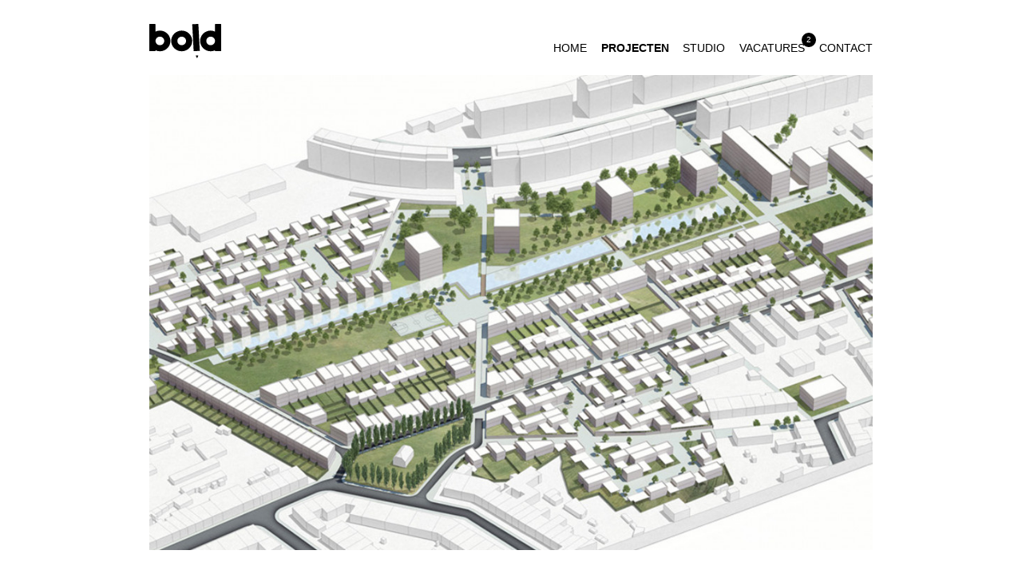

--- FILE ---
content_type: text/html; charset=UTF-8
request_url: https://bold-architecten.be/project/eksterlaer
body_size: 7748
content:
<!DOCTYPE html>
<html lang="nl" data-viewport>
<!--
Site created by Spatie, https://spatie.be
-->
<head>
    <meta charset="utf-8">
<meta name="viewport" content="width=device-width, initial-scale=1, shrink-to-fit=no, viewport-fit=cover">
<link rel="canonical" href="https://bold-architecten.be/project/eksterlaer" />

    <link rel="stylesheet" href="/css/front.css?id=8c4f7e212ff5302e6540">
    <link rel="stylesheet" href="https://pro.fontawesome.com/releases/v5.5.0/css/brands.css" integrity="sha384-t0iPfoyIjBoVR2Kw/65HArpRWQy0/xKBUmdEVTs5VYBb/yiPZxMY6egc9MROr/Og" crossorigin="anonymous">
    <link rel="stylesheet" href="https://pro.fontawesome.com/releases/v5.5.0/css/fontawesome.css" integrity="sha384-srL3Qh9R/n855m4o5fegS//B2q0R1md7z6ndDYaPj8iEp0j0IuKdFVWMY0JosKPF" crossorigin="anonymous">

    <script defer src="/js/front.app.js?id=f357cb8c4db6641a91a4"></script>

    <title>Eksterlaer</title>

<meta name="title" content="Eksterlaer">
<meta name="description" content="Het projectgebied Eksterlaer is een van de laatste grote woonuitbreidingsgebieden in Antwerpen. Een intensieve samenwerking tussen architecten,...">
<meta name="og:title" content="Eksterlaer">
<meta name="og:type" content="website">
<meta name="og:description" content="Het projectgebied Eksterlaer is een van de laatste grote woonuitbreidingsgebieden in Antwerpen. Een intensieve samenwerking tussen architecten,...">
<meta name="og:image" content="https://bold-architecten.be/media/229/2003.249-Eksterlaer-001b-web.jpg">
<meta name="og:url" content="https://bold-architecten.be/project/eksterlaer">
        <link rel="apple-touch-icon" sizes="180x180" href="/apple-touch-icon.png">
<link rel="icon" type="image/png" href="/favicon-32x32.png" sizes="32x32">
<link rel="icon" type="image/png" href="/favicon-16x16.png" sizes="16x16">
<link rel="manifest" href="/manifest.json">
<link rel="mask-icon" href="/safari-pinned-tab.svg" color="#000">
<meta name="theme-color" content="#000">
    <script src="//d2wy8f7a9ursnm.cloudfront.net/bugsnag-2.min.js"
            data-apikey="bbc5f5d082e3347ee57325db73b59cbf"></script>
    <script>
        Bugsnag.releaseStage = "production";
            </script>
</head>
<body>
    <script>
        window.dataLayer = window.dataLayer || [];
    </script>
    <script>
        (function(w,d,s,l,i){w[l]=w[l]||[];w[l].push({'gtm.start': new Date().getTime(),event:'gtm.js'});
        var f=d.getElementsByTagName(s)[0], j=d.createElement(s),dl=l!='dataLayer'?'&l='+l:'';
        j.async=true;j.src= 'https://www.googletagmanager.com/gtm.js?id='+i+dl;f.parentNode.insertBefore(j,f);
        })(window,document,'script','dataLayer','GTM-K3ZVWKJ');
    </script>
<script>
        function gtmPush() {
                                }
        addEventListener("load", gtmPush);
    </script>
    <noscript>
        <iframe
            src="https://www.googletagmanager.com/ns.html?id=GTM-K3ZVWKJ"
            height="0"
            width="0"
            style="display:none;visibility:hidden"
        ></iframe>
    </noscript>


    <header class="header">
    <div class="header-back"></div>
    <div class="wrap-border">
        <div class="wrap">
            <nav class="flex items-end justify-between">
                <a href="/" class="logo-wrap">
                    <svg version="1.1" id="Layer_1" xmlns="http://www.w3.org/2000/svg" xmlns:xlink="http://www.w3.org/1999/xlink" x="0px" y="0px"
	 viewBox="0 0 229.6 111.6" 
	 style="width: 5rem; height: auto; enable-background:new 0 0 229.6 111.6;" xml:space="preserve"
	 class="logo"
>
<path class="logo-b" d="M33.8,21.6c-5.1,0-9.9,1.2-14.2,3.2V1.3c0-0.5-0.4-1-1-1H1c-0.5,0-1,0.4-1,1V88h19.7v-2.4c4.3,2,9.1,3.2,14.2,3.2
	c18.5,0,33.6-15.1,33.6-33.6C67.4,36.6,52.4,21.6,33.8,21.6z M33.8,69.1c-7.7,0-13.9-6.2-13.9-13.9c0-7.7,6.2-13.9,13.9-13.9
	s13.9,6.2,13.9,13.9C47.8,62.8,41.5,69.1,33.8,69.1z"/>
<path class="logo-o" d="M103.5,21.6c-18.5,0-33.6,15.1-33.6,33.6c0,18.5,15.1,33.6,33.6,33.6c18.5,0,33.6-15.1,33.6-33.6
	C137.1,36.6,122,21.6,103.5,21.6z M103.5,69.1c-7.7,0-13.9-6.2-13.9-13.9c0-7.7,6.2-13.9,13.9-13.9s13.9,6.2,13.9,13.9
	C117.4,62.8,111.1,69.1,103.5,69.1z"/>
<g class="logo-l">
	<path d="M155.8,0l-17.7,0.9c-0.5,0-0.9,0.5-0.9,1l4.5,86.6l19.6-1l-4.5-86.6C156.8,0.4,156.3,0,155.8,0z"/>
	<polygon points="152.8,111.6 156.7,102.5 147.9,102.9 	"/>
</g>
<path class="logo-d" d="M228.6,0.3h-17.7c-0.5,0-1,0.4-1,1v23.4c-4.2-1.9-8.9-3.1-13.9-3.1c-18.5,0-33.6,15.1-33.6,33.6c0,18.5,15.1,33.6,33.6,33.6
	c5,0,9.7-1.1,13.9-3.1V88h19.7V1.3C229.6,0.8,229.1,0.3,228.6,0.3z M196,69.1c-7.7,0-13.9-6.2-13.9-13.9c0-7.7,6.2-13.9,13.9-13.9
	c7.7,0,13.9,6.2,13.9,13.9C209.9,62.8,203.7,69.1,196,69.1z"/>
</svg>
                    <img class="logo-ie" src="/images/bold.svg"> 
                </a>
                <div class="nav leading-none links-hover-bold links-hover-underline" data-links-hover-bold>
                    <ul class="nav__list"><li><a href="https://bold-architecten.be">home</a></li><li class="active exact-active"><a href="https://bold-architecten.be/projecten">projecten</a></li><li><a href="https://bold-architecten.be/studio">studio</a></li><li><a href="https://bold-architecten.be/vacatures">
    vacatures
</a>
    <span class="counter">2</span>
</li><li><a href="https://bold-architecten.be/contact">contact</a></li></ul>
                </div>
            </nav>
        </div>
    </div>
    <a href="#mobile-menu" class="mobile-open">
        Menu
    </a>
</header>
    
    <main role="main">
        <div class="wrap-border">
                    <section class="wrap">
                <img data-srcset srcset="https://bold-architecten.be/media/229/responsive-images/2003.249-Eksterlaer-001b-web___responsive_3000_1971.jpg 3000w, https://bold-architecten.be/media/229/responsive-images/2003.249-Eksterlaer-001b-web___responsive_2509_1648.jpg 2509w, https://bold-architecten.be/media/229/responsive-images/2003.249-Eksterlaer-001b-web___responsive_2100_1379.jpg 2100w, https://bold-architecten.be/media/229/responsive-images/2003.249-Eksterlaer-001b-web___responsive_1756_1153.jpg 1756w, https://bold-architecten.be/media/229/responsive-images/2003.249-Eksterlaer-001b-web___responsive_1469_965.jpg 1469w, https://bold-architecten.be/media/229/responsive-images/2003.249-Eksterlaer-001b-web___responsive_1229_807.jpg 1229w, https://bold-architecten.be/media/229/responsive-images/2003.249-Eksterlaer-001b-web___responsive_1028_675.jpg 1028w, https://bold-architecten.be/media/229/responsive-images/2003.249-Eksterlaer-001b-web___responsive_860_565.jpg 860w, https://bold-architecten.be/media/229/responsive-images/2003.249-Eksterlaer-001b-web___responsive_720_473.jpg 720w, https://bold-architecten.be/media/229/responsive-images/2003.249-Eksterlaer-001b-web___responsive_602_395.jpg 602w, https://bold-architecten.be/media/229/responsive-images/2003.249-Eksterlaer-001b-web___responsive_504_331.jpg 504w, https://bold-architecten.be/media/229/responsive-images/2003.249-Eksterlaer-001b-web___responsive_421_276.jpg 421w, https://bold-architecten.be/media/229/responsive-images/2003.249-Eksterlaer-001b-web___responsive_352_231.jpg 352w, https://bold-architecten.be/media/229/responsive-images/2003.249-Eksterlaer-001b-web___responsive_295_193.jpg 295w, [data-uri] 32w" sizes="32px" src="/media/229/conversions/2003.249-Eksterlaer-001b-web-responsive.jpg" alt="2003.249 Eksterlaer 001b web" width="3000">

            </section>
        
        <section class="pt-16">
            <div class="wrap">
                <div>
                    <h1 class="markup-title">Eksterlaer</h1>
                    <p class="text-lg mt-1">nieuwe woonwijk</p>
                    <div class="divider"></div>
                    <div class="markup text-sm">
                                                    <div class="mb-8 grid" style="grid-template-columns: auto 1fr; grid-column-gap: .5em;">
                                                                    <div>Opdrachtgever:</div>
                                    <div>Vooruitzicht</div>
                                
                                                                    <div>Locatie:</div>
                                    <div>Deurne</div>
                                
                                                                    <div>Periode:</div>
                                    <div>2003-2025</div>
                                
                                                                    <div>Oppervlakte:</div>
                                    <div>148.780 m²</div>
                                
                                                                    <div class="spanx-2"><p>ism. Polo Architects</p></div>
                                                            </div>
                                                
                        <p>Het projectgebied Eksterlaer is een van de laatste grote woonuitbreidingsgebieden in Antwerpen. Een intensieve samenwerking tussen architecten, projectontwikkelaars en de stedelijke diensten resulteerde eind 2003 in een stedenbouwkundig plan met 500 nieuwe wooneenheden: 380 grondgebonden woningen en 120 appartementen in een groene omgeving.&nbsp;</p>
<p>Er werd vooral gestreefd naar een verdichting van de &nbsp;bebouwing ten voordele van meer privaat en publiek groen dat doorheen de site loopt als een lange parkstrook met een waterpartijen.</p>
<p>Om te vermijden dat de verkeersdruk verhoogt, werden de straten autoluw gemaakt, en vormen de aansluitende straten woonerven. De auto wordt zoveel mogelijk aan het straatbeeld onttrokken. Bewoners parkeren op eigen terrein of ondergronds. Te voet of met de fiets is het terrein eenvoudig doorwaadbaar via paden, bruggen en speelvelden.</p>
                        
                    </div>
                    <div class="pt-16 gridx-2">
                                                    <div class="spanx-2 mb-4">
        <img data-srcset srcset="https://bold-architecten.be/media/231/responsive-images/2003.249-Eksterlaer-002-web___responsive_3000_1610.jpg 3000w, https://bold-architecten.be/media/231/responsive-images/2003.249-Eksterlaer-002-web___responsive_2509_1346.jpg 2509w, https://bold-architecten.be/media/231/responsive-images/2003.249-Eksterlaer-002-web___responsive_2100_1127.jpg 2100w, https://bold-architecten.be/media/231/responsive-images/2003.249-Eksterlaer-002-web___responsive_1756_942.jpg 1756w, https://bold-architecten.be/media/231/responsive-images/2003.249-Eksterlaer-002-web___responsive_1469_788.jpg 1469w, https://bold-architecten.be/media/231/responsive-images/2003.249-Eksterlaer-002-web___responsive_1229_659.jpg 1229w, https://bold-architecten.be/media/231/responsive-images/2003.249-Eksterlaer-002-web___responsive_1028_551.jpg 1028w, https://bold-architecten.be/media/231/responsive-images/2003.249-Eksterlaer-002-web___responsive_860_461.jpg 860w, https://bold-architecten.be/media/231/responsive-images/2003.249-Eksterlaer-002-web___responsive_720_386.jpg 720w, https://bold-architecten.be/media/231/responsive-images/2003.249-Eksterlaer-002-web___responsive_602_323.jpg 602w, https://bold-architecten.be/media/231/responsive-images/2003.249-Eksterlaer-002-web___responsive_504_270.jpg 504w, https://bold-architecten.be/media/231/responsive-images/2003.249-Eksterlaer-002-web___responsive_421_225.jpg 421w, https://bold-architecten.be/media/231/responsive-images/2003.249-Eksterlaer-002-web___responsive_352_188.jpg 352w, https://bold-architecten.be/media/231/responsive-images/2003.249-Eksterlaer-002-web___responsive_295_158.jpg 295w, https://bold-architecten.be/media/231/responsive-images/2003.249-Eksterlaer-002-web___responsive_247_132.jpg 247w, [data-uri] 32w" sizes="32px" src="/media/231/conversions/2003.249-Eksterlaer-002-web-responsive.jpg" alt="2003.249 Eksterlaer 002 web" width="3000">

        <p class="text-xs mt-2 text-grey | sm:absolute"></p>
    </div>
                                                    <div class="spanx-2 markup mb-4">
        <p class="p--small">Zowel de grondgebonden woningen als de appartementen, de sociale huur- en koopwoningen als de assistentiewoningen worden in verschillende vormen en groottes aangeboden waardoor een gezonde mix van bewoners kan ontstaan.</p>
<p class="p--small">Architcturaal werd er gekozen voor een expressieve vormentaal door middel van variërende Insprongen en uitsnijdingen uit de bakstenen volumes.&nbsp; Ondanks de repetitie van een aantal typewoningen ontstaat er hierdoor een boeiend en levendig straatbeeld. Deze wordt hoofdzakelijk gekenmerkt door baksteenmetselwerk in diverse tinten, metselverbanden en gradaties. De uniforme materialisatie maakt de gehele site coherent.&nbsp;</p>
<p class="p--small">Sedert 2016 is men gestart met de effectieve uitvoering van de plannen. Momenteel is het openbaar domein aan de zijde van de constant Jorislaan aangelegd en zijn de eerste rijwoningen en appartementen in uitvoering.&nbsp;</p>
    </div>
                                                    <div class="spanx-2 mb-4">
        <img data-srcset srcset="https://bold-architecten.be/media/232/responsive-images/2003.249-Eksterlaer-003-web___responsive_3000_1610.jpg 3000w, https://bold-architecten.be/media/232/responsive-images/2003.249-Eksterlaer-003-web___responsive_2509_1346.jpg 2509w, https://bold-architecten.be/media/232/responsive-images/2003.249-Eksterlaer-003-web___responsive_2100_1127.jpg 2100w, https://bold-architecten.be/media/232/responsive-images/2003.249-Eksterlaer-003-web___responsive_1756_942.jpg 1756w, https://bold-architecten.be/media/232/responsive-images/2003.249-Eksterlaer-003-web___responsive_1469_788.jpg 1469w, https://bold-architecten.be/media/232/responsive-images/2003.249-Eksterlaer-003-web___responsive_1229_659.jpg 1229w, https://bold-architecten.be/media/232/responsive-images/2003.249-Eksterlaer-003-web___responsive_1029_552.jpg 1029w, https://bold-architecten.be/media/232/responsive-images/2003.249-Eksterlaer-003-web___responsive_860_461.jpg 860w, https://bold-architecten.be/media/232/responsive-images/2003.249-Eksterlaer-003-web___responsive_720_386.jpg 720w, https://bold-architecten.be/media/232/responsive-images/2003.249-Eksterlaer-003-web___responsive_602_323.jpg 602w, https://bold-architecten.be/media/232/responsive-images/2003.249-Eksterlaer-003-web___responsive_504_270.jpg 504w, https://bold-architecten.be/media/232/responsive-images/2003.249-Eksterlaer-003-web___responsive_421_225.jpg 421w, https://bold-architecten.be/media/232/responsive-images/2003.249-Eksterlaer-003-web___responsive_352_188.jpg 352w, https://bold-architecten.be/media/232/responsive-images/2003.249-Eksterlaer-003-web___responsive_295_158.jpg 295w, [data-uri] 32w" sizes="32px" src="/media/232/conversions/2003.249-Eksterlaer-003-web-responsive.jpg" alt="2003.249 Eksterlaer 003 web" width="3000">

        <p class="text-xs mt-2 text-grey | sm:absolute"></p>
    </div>
                                                    <div class="spanx-2 mb-4">
        <img data-srcset srcset="https://bold-architecten.be/media/233/responsive-images/2003.249-Eksterlaer-004-web___responsive_3000_1610.jpg 3000w, https://bold-architecten.be/media/233/responsive-images/2003.249-Eksterlaer-004-web___responsive_2509_1346.jpg 2509w, https://bold-architecten.be/media/233/responsive-images/2003.249-Eksterlaer-004-web___responsive_2100_1127.jpg 2100w, https://bold-architecten.be/media/233/responsive-images/2003.249-Eksterlaer-004-web___responsive_1756_942.jpg 1756w, https://bold-architecten.be/media/233/responsive-images/2003.249-Eksterlaer-004-web___responsive_1469_788.jpg 1469w, https://bold-architecten.be/media/233/responsive-images/2003.249-Eksterlaer-004-web___responsive_1229_659.jpg 1229w, https://bold-architecten.be/media/233/responsive-images/2003.249-Eksterlaer-004-web___responsive_1028_551.jpg 1028w, https://bold-architecten.be/media/233/responsive-images/2003.249-Eksterlaer-004-web___responsive_860_461.jpg 860w, https://bold-architecten.be/media/233/responsive-images/2003.249-Eksterlaer-004-web___responsive_720_386.jpg 720w, https://bold-architecten.be/media/233/responsive-images/2003.249-Eksterlaer-004-web___responsive_602_323.jpg 602w, https://bold-architecten.be/media/233/responsive-images/2003.249-Eksterlaer-004-web___responsive_504_270.jpg 504w, https://bold-architecten.be/media/233/responsive-images/2003.249-Eksterlaer-004-web___responsive_421_225.jpg 421w, https://bold-architecten.be/media/233/responsive-images/2003.249-Eksterlaer-004-web___responsive_352_188.jpg 352w, https://bold-architecten.be/media/233/responsive-images/2003.249-Eksterlaer-004-web___responsive_295_158.jpg 295w, [data-uri] 32w" sizes="32px" src="/media/233/conversions/2003.249-Eksterlaer-004-web-responsive.jpg" alt="2003.249 Eksterlaer 004 web" width="3000">

        <p class="text-xs mt-2 text-grey | sm:absolute"></p>
    </div>
                                                    <div class="spanx-2 mb-4">
        <img data-srcset srcset="https://bold-architecten.be/media/234/responsive-images/2003.249-Eksterlaer-005-web___responsive_3000_1610.jpg 3000w, https://bold-architecten.be/media/234/responsive-images/2003.249-Eksterlaer-005-web___responsive_2509_1346.jpg 2509w, https://bold-architecten.be/media/234/responsive-images/2003.249-Eksterlaer-005-web___responsive_2100_1127.jpg 2100w, https://bold-architecten.be/media/234/responsive-images/2003.249-Eksterlaer-005-web___responsive_1756_942.jpg 1756w, https://bold-architecten.be/media/234/responsive-images/2003.249-Eksterlaer-005-web___responsive_1469_788.jpg 1469w, https://bold-architecten.be/media/234/responsive-images/2003.249-Eksterlaer-005-web___responsive_1229_659.jpg 1229w, https://bold-architecten.be/media/234/responsive-images/2003.249-Eksterlaer-005-web___responsive_1029_552.jpg 1029w, https://bold-architecten.be/media/234/responsive-images/2003.249-Eksterlaer-005-web___responsive_860_461.jpg 860w, https://bold-architecten.be/media/234/responsive-images/2003.249-Eksterlaer-005-web___responsive_720_386.jpg 720w, https://bold-architecten.be/media/234/responsive-images/2003.249-Eksterlaer-005-web___responsive_602_323.jpg 602w, https://bold-architecten.be/media/234/responsive-images/2003.249-Eksterlaer-005-web___responsive_504_270.jpg 504w, https://bold-architecten.be/media/234/responsive-images/2003.249-Eksterlaer-005-web___responsive_421_225.jpg 421w, https://bold-architecten.be/media/234/responsive-images/2003.249-Eksterlaer-005-web___responsive_352_188.jpg 352w, https://bold-architecten.be/media/234/responsive-images/2003.249-Eksterlaer-005-web___responsive_295_158.jpg 295w, [data-uri] 32w" sizes="32px" src="/media/234/conversions/2003.249-Eksterlaer-005-web-responsive.jpg" alt="2003.249 Eksterlaer 005 web" width="3000">

        <p class="text-xs mt-2 text-grey | sm:absolute"></p>
    </div>
                                            </div>
                    <div class="mt-16 nav-more">
                        <a href="https://bold-architecten.be/projecten">Overzicht projecten</a>
                    </div>

                                    </div>
        </section>
    </div>
    </main>

        <footer class="mt-16">
    <div class="wrap">
        <div class="border-t-2 text-xs pt-3 | sm:flex sm:items-start">
            <div class="markup-links-hover pb-6 | sm:flex sm:items-start">
                <div>
                    <p>
                        <strong class="font-8">bold architecten</strong><br>
                        <a href="mailto:info@bold-architecten.be">info@bold-architecten.be</a>
                    </p>
                </div>
                <div class="mt-3 | sm:mt-0 sm:ml-8">
                    <p>
                        <a href="tel:+32 3 605 19 54">+32 3 605 19 54</a><br>
                        <a href="tel:+32 3 281 13 26">+32 3 281 13 26</a><br>
                    </p>
                </div>
                <script type="application/ld+json">{"@context":"http:\/\/schema.org","@type":"LocalBusiness","name":"bold architecten","email":"info@bold-architecten.be","telephone":"+32 3 605 19 54","url":"https:\/\/bold-architecten.be","address":{"@type":"PostalAddress","streetAddress":"Straatnaam","postalCode":"2600","addressLocality":"Antwerpen","addressCountry":"BE"},"sameAs":[""]}</script>
            </div>
            <div class="ml-auto text-lg leading-none pb-6">
                <a target="_blank" href="https://www.instagram.com/boldarchitecten/"><i class="fab fa-instagram"></i></a>
                
                <a target="_blank" class="ml-2" href="https://www.linkedin.com/company/bold-architecten"><i class="fab fa-linkedin"></i></a>
                <a target="_blank" class="ml-2" href="https://www.pinterest.com/boldarchitecten/"><i class="fab fa-pinterest"></i></a>
            </div>
        </div>
        <div class="pt-6 pb-3 text-2xs text-center leading-none markup-links-hover opacity-25">
            <a class="mr-2" href="/privacy">Privacy</a>
            <a class="ml-2" href="/disclaimer">Disclaimer</a>
        <div>
    </div>
</footer>
    <div onclick="javascript:history.back()" class="mobile-menu" id="mobile-menu">
    <div class="mobile-menu-content">
        <ul class="nav__list"><li><a href="https://bold-architecten.be">home</a></li><li class="active exact-active"><a href="https://bold-architecten.be/projecten">projecten</a></li><li><a href="https://bold-architecten.be/studio">studio</a></li><li><a href="https://bold-architecten.be/vacatures">
    vacatures
</a>
    <span class="counter">2</span>
</li><li><a href="https://bold-architecten.be/contact">contact</a></li></ul>
        <button class="mobile-close">
            &times;
        </button>
    </div>
</div>
</body>
</html>


--- FILE ---
content_type: text/css
request_url: https://bold-architecten.be/css/front.css?id=8c4f7e212ff5302e6540
body_size: 4532
content:
/*! normalize.css v7.0.0 | MIT License | github.com/necolas/normalize.css */html{line-height:1.15;-ms-text-size-adjust:100%;-webkit-text-size-adjust:100%}body{margin:0}article,aside,footer,header,nav,section{display:block}h1{font-size:2em;margin:.67em 0}figcaption,figure,main{display:block}figure{margin:1em 40px}hr{-webkit-box-sizing:content-box;box-sizing:content-box;height:0;overflow:visible}pre{font-family:monospace,monospace;font-size:1em}a{background-color:transparent;-webkit-text-decoration-skip:objects}b,strong{font-weight:inherit;font-weight:bolder}code,kbd,samp{font-family:monospace,monospace;font-size:1em}dfn{font-style:italic}mark{background-color:#ff0;color:#000}small{font-size:80%}sub,sup{font-size:75%;line-height:0;position:relative;vertical-align:baseline}sub{bottom:-.25em}sup{top:-.5em}video{display:inline-block}img{border-style:none}svg:not(:root){overflow:hidden}button,input,select,textarea{font-family:sans-serif;font-size:100%;line-height:1.15;margin:0}button,input{overflow:visible}button,select{text-transform:none}[type=reset],[type=submit],button,html [type=button]{-webkit-appearance:button}[type=button]::-moz-focus-inner,[type=reset]::-moz-focus-inner,[type=submit]::-moz-focus-inner,button::-moz-focus-inner{border-style:none;padding:0}[type=button]:-moz-focusring,[type=reset]:-moz-focusring,[type=submit]:-moz-focusring,button:-moz-focusring{outline:1px dotted ButtonText}fieldset{padding:.35em .75em .625em}legend{-webkit-box-sizing:border-box;box-sizing:border-box;color:inherit;display:table;max-width:100%;padding:0;white-space:normal}progress{display:inline-block;vertical-align:baseline}textarea{overflow:auto}[type=checkbox],[type=radio]{-webkit-box-sizing:border-box;box-sizing:border-box;padding:0}[type=number]::-webkit-inner-spin-button,[type=number]::-webkit-outer-spin-button{height:auto}[type=search]{-webkit-appearance:textfield;outline-offset:-2px}[type=search]::-webkit-search-cancel-button,[type=search]::-webkit-search-decoration{-webkit-appearance:none}::-webkit-file-upload-button{-webkit-appearance:button;font:inherit}details,menu{display:block}summary{display:list-item}canvas{display:inline-block}[hidden],template{display:none}html{font-family:sans-serif}*,:after,:before{-webkit-box-sizing:inherit;box-sizing:inherit}blockquote,dd,dl,figure,h1,h2,h3,h4,h5,h6,p,pre{margin:0}button{background:transparent;padding:0}button:focus{outline:1px dotted;outline:5px auto -webkit-focus-ring-color}fieldset{margin:0;padding:0}ol,ul{margin:0}[tabindex="-1"]:focus{outline:none!important}*,:after,:before{border:0 solid #d7d7d7}img{border-style:solid}[type=button],[type=reset],[type=submit],button{border-radius:0}textarea{resize:vertical}img{max-width:100%}button,input,select,textarea{font-family:inherit}input::-webkit-input-placeholder,textarea::-webkit-input-placeholder{color:inherit;opacity:.5}input::-ms-input-placeholder,textarea::-ms-input-placeholder{color:inherit;opacity:.5}input::placeholder,textarea::placeholder{color:inherit;opacity:.5}[role=button],button{cursor:pointer}*{position:relative;margin:0;padding:0;color:inherit;font-weight:inherit;font-style:inherit;font-size:inherit;font-family:inherit;line-height:inherit}*,:after,:before{-webkit-box-sizing:inherit;box-sizing:inherit}html{font-family:Arial,sans-serif;line-height:1.5;overflow-y:scroll;-webkit-box-sizing:border-box;box-sizing:border-box;font-size:14px}@media (min-width:768px){html{font-size:16px}}@media (min-width:1024px){html{font-size:18px}}@media (min-width:1400px){html{font-size:21px}}body{display:grid;min-height:100vh;grid-template-rows:auto 1fr auto}h1,h2,h3{line-height:1.25}h1,h2{font-weight:700}input:focus,select:focus{outline:0}a{text-decoration:none}ol,ul{list-style:none}hr{border:0;background-color:currentcolor}img,svg{vertical-align:middle}::-moz-selection{background-color:#000;color:#fff}::selection{background-color:#000;color:#fff}.alert{z-index:40;position:absolute;top:-7px;top:-.5rem;right:0;-webkit-transform:translateZ(0);transform:translateZ(0)}@media (min-width:576px){.alert{position:fixed;top:5rem}}.alert-circle{display:-webkit-box;display:-ms-flexbox;display:flex;-webkit-box-align:center;-ms-flex-align:center;align-items:center;-webkit-box-pack:center;-ms-flex-pack:center;justify-content:center;border-radius:9999px;background-color:#000;width:168px;width:12rem;height:168px;height:12rem;overflow:hidden;-webkit-transform:scale(.5) rotate(0);transform:scale(.5) rotate(0);opacity:0;-webkit-transition:opacity .3s ease,-webkit-transform .3s ease;transition:opacity .3s ease,-webkit-transform .3s ease;transition:opacity .3s ease,transform .3s ease;transition:opacity .3s ease,transform .3s ease,-webkit-transform .3s ease}@media (min-width:768px){.alert-circle{width:14rem;height:14rem}}@media (min-width:1024px){.alert-circle{width:16rem;height:16rem}}.alert-circle:hover{-webkit-transform:scale(1) rotate(5deg) translateY(2px);transform:scale(1) rotate(5deg) translateY(2px)}.is-loaded .alert-circle{-webkit-transform:scale(1) rotate(5deg);transform:scale(1) rotate(5deg);opacity:1}.is-scrolled .alert-circle{-webkit-transform:scale(0) rotate(0);transform:scale(0) rotate(0);opacity:0}.alert-content{display:block;padding:14px;padding:1rem;color:#fff;text-align:center;font-size:10.5px;font-size:.75rem;-webkit-transition:-webkit-transform .5s ease;transition:-webkit-transform .5s ease;transition:transform .5s ease;transition:transform .5s ease,-webkit-transform .5s ease}@media (min-width:768px){.alert-content{font-size:1rem}}@media (min-width:1024px){.alert-content{font-size:1.125rem}}.banner{overflow:hidden}.banner img,.banner video{display:block;width:100%}@supports ((-o-object-fit:cover) or (object-fit:cover)){.banner img,.banner video{-o-object-fit:cover;object-fit:cover;-o-object-position:center;object-position:center;max-height:calc(100vh - 9.5rem)}}.counter{position:absolute;z-index:10;background-color:#000;color:#fff;height:14px;height:1rem;width:14px;width:1rem;border-radius:9999px;display:-webkit-box;display:-ms-flexbox;display:flex;-webkit-box-align:center;-ms-flex-align:center;align-items:center;-webkit-box-pack:center;-ms-flex-pack:center;justify-content:center;font-size:.75em;top:-10.5px;top:-.75rem;right:-10.5px;right:-.75rem}.divider{margin-top:21px;margin-top:1.5rem;margin-bottom:21px;margin-bottom:1.5rem;background-color:#d7d7d7;width:28px;width:2rem;height:2px}.header{padding-top:21px;padding-top:1.5rem;padding-bottom:21px;padding-bottom:1.5rem}@media (min-width:576px){.header{padding-top:3rem;padding-bottom:1.5rem;position:-webkit-sticky;position:sticky;left:0;top:0;z-index:30;width:100%;-webkit-transform:translateZ(0);transform:translateZ(0);-webkit-transition:-webkit-transform .3s ease;transition:-webkit-transform .3s ease;transition:transform .3s ease;transition:transform .3s ease,-webkit-transform .3s ease}}@media (min-width:576px){.is-scrolled .header{-webkit-transform:translate3d(0,-40%,0);transform:translate3d(0,-40%,0)}}.header-back{display:none}@media (min-width:576px){.header-back{display:block;position:absolute;top:0;right:0;bottom:0;left:0;background-color:#fff;-webkit-transition:-webkit-transform .3s ease;transition:-webkit-transform .3s ease;transition:transform .3s ease;transition:transform .3s ease,-webkit-transform .3s ease}}.is-scrolled .header-back{-webkit-transform:translateY(-15%);transform:translateY(-15%);-webkit-transition:-webkit-transform .4s ease;transition:-webkit-transform .4s ease;transition:transform .4s ease;transition:transform .4s ease,-webkit-transform .4s ease;-webkit-box-shadow:0 1px 10px rgba(0,0,0,.075);box-shadow:0 1px 10px rgba(0,0,0,.075)}.links-hover-bold a{display:inline-block}.links-hover-bold a:after{font-weight:700;background-color:#fff;position:absolute;white-space:nowrap;top:0;left:50%;-webkit-transform:translateX(-50%);transform:translateX(-50%);opacity:0;content:attr(text)}.links-hover-bold a:hover:after,.links-hover-bold li.active>a:after{opacity:1}.links-hover-underline a{display:inline-block}.links-hover-underline a:before{background-color:#d7d7d7;z-index:10;position:absolute;bottom:-3.5px;bottom:-.25rem;height:2px;width:100%;-webkit-transform:scaleX(0);transform:scaleX(0);-webkit-transition:-webkit-transform .3s ease;transition:-webkit-transform .3s ease;transition:transform .3s ease;transition:transform .3s ease,-webkit-transform .3s ease;content:""}.links-hover-underline a:hover:before{-webkit-transform:scaleX(1);transform:scaleX(1)}.logo-wrap{width:70px;width:5rem;height:28px;height:2rem;overflow:visible}@media (min-width:576px){.logo-wrap{height:0}}.logo{display:none}@supports (display:grid){.logo{display:block;width:5rem;height:2rem;-webkit-transform:translateZ(0);transform:translateZ(0)}}@media (min-width:576px){.logo{position:absolute;bottom:-.35rem;-webkit-transition:-webkit-transform .3s ease;transition:-webkit-transform .3s ease;transition:transform .3s ease;transition:transform .3s ease,-webkit-transform .3s ease;-webkit-transform-origin:0 50%;transform-origin:0 50%;opacity:1}.is-scrolled .logo{-webkit-transform:scale(.8) rotate(15deg) translate3d(-2.75rem,.6rem,0);transform:scale(.8) rotate(15deg) translate3d(-2.75rem,.6rem,0)}}@media (min-width:576px){.logo-b,.logo-d,.logo-o{-webkit-transform-origin:50%;transform-origin:50%;-webkit-transition:-webkit-transform .3s ease;transition:-webkit-transform .3s ease;transition:transform .3s ease;transition:transform .3s ease,-webkit-transform .3s ease}.is-scrolled .logo-b,.is-scrolled .logo-d,.is-scrolled .logo-o{-webkit-transform:scale(0);transform:scale(0);opacity:0}}.logo-ie{position:absolute;left:0;bottom:-4.899px;bottom:-.35rem;width:70px;width:5rem;height:28px;height:2rem}@supports (display:grid){.logo-ie{display:none}}.markup-links-hover a:hover{text-decoration:underline;-webkit-text-decoration-skip:ink;text-decoration-skip:ink;-webkit-text-decoration-color:rgba(0,0,0,.75);text-decoration-color:rgba(0,0,0,.75)}.markup ol,.markup p,.markup ul{margin-bottom:21px;margin-bottom:1.5rem}.markup ol:last-child,.markup p:last-child,.markup ul:last-child{margin-bottom:0}.markup .p--intro{font-size:15.75px;font-size:1.125rem}.markup .p--small{font-size:12.25px;font-size:.875rem}.markup ul{list-style:disc}.markup ol,.markup ul{margin-bottom:21px;margin-bottom:1.5rem;padding-left:21px;padding-left:1.5rem}.markup ol{list-style:decimal}.markup h2{font-weight:700;font-size:17.5px;font-size:1.25rem;margin-bottom:28px;margin-bottom:2rem;margin-top:56px;margin-top:4rem}@media (min-width:1024px){.markup h2{font-size:1.5rem}}.markup h2:first-child{margin-top:0}.markup h3{font-weight:700;font-size:15.75px;font-size:1.125rem;margin-bottom:7px;margin-bottom:.5rem}.markup blockquote,.markup h3{margin-top:28px;margin-top:2rem}.markup blockquote{padding:42px;padding:3rem;margin-bottom:28px;margin-bottom:2rem;color:#505050;font-size:17.5px;font-size:1.25rem;background-color:#f0f0f0;max-width:35em}.markup a:hover{text-decoration:underline;-webkit-text-decoration-skip:ink;text-decoration-skip:ink;-webkit-text-decoration-color:rgba(0,0,0,.75);text-decoration-color:rgba(0,0,0,.75)}.markup a{text-decoration:underline;-webkit-text-decoration-skip:ink;text-decoration-skip:ink;-webkit-text-decoration-color:rgba(0,0,0,.5);text-decoration-color:rgba(0,0,0,.5)}.markup-title{font-weight:700;font-size:21px;font-size:1.5rem}@media (min-width:576px){.markup-title{font-size:1.875rem}}.mobile-open{position:fixed;top:0;right:0;z-index:50;margin-top:21px;margin-top:1.5rem;background-color:#fff;color:#000;padding-top:7px;padding-bottom:7px;padding-left:21px;padding:.5rem 1.5rem;padding-right:21px;text-transform:uppercase;font-size:15.75px;font-size:1.125rem;-webkit-transition:-webkit-transform .3s ease;transition:-webkit-transform .3s ease;transition:transform .3s ease;transition:transform .3s ease,-webkit-transform .3s ease;-webkit-transform:translateZ(0);transform:translateZ(0)}@media (min-width:576px){.mobile-open{display:none}}.is-scrolled .mobile-open{-webkit-box-shadow:0 1px 10px rgba(0,0,0,.075);box-shadow:0 1px 10px rgba(0,0,0,.075);-webkit-transform:translate3d(0,-1.5rem,0);transform:translate3d(0,-1.5rem,0)}.mobile-close{margin-top:10.5px;margin-top:.75rem;margin-right:14px;margin-right:1rem;font-size:26.25px;font-size:1.875rem}.mobile-close,.mobile-menu{position:fixed;top:0;right:0}.mobile-menu{display:block;bottom:0;left:0;z-index:50;-webkit-transform:translateX(100vw);transform:translateX(100vw);-webkit-transition:-webkit-transform .3s ease-out;transition:-webkit-transform .3s ease-out;transition:transform .3s ease-out;transition:transform .3s ease-out,-webkit-transform .3s ease-out}.mobile-menu:target{-webkit-transform:translateX(0);transform:translateX(0)}@media (min-width:576px){.mobile-menu{display:none!important}}.mobile-menu-content{background-color:#fff;position:absolute;top:0;bottom:0;right:0;display:grid;-ms-flex-line-pack:center;align-content:center;-webkit-box-pack:center;-ms-flex-pack:center;justify-content:center;width:90vw;-webkit-box-shadow:-1px 1px 30px rgba(0,0,0,.075);box-shadow:-1px 1px 30px rgba(0,0,0,.075)}.mobile-menu-content ul{display:grid;grid-gap:1rem;font-size:17.5px;font-size:1.25rem;text-transform:uppercase}.mobile-menu-content ul .active{font-weight:700}.nav{display:none}@media (min-width:576px){.nav{display:block}}@media (min-width:576px){.nav ul{font-size:.875rem;display:-webkit-box;display:-ms-flexbox;display:flex;-webkit-box-pack:end;-ms-flex-pack:end;justify-content:flex-end;text-transform:uppercase;font-size:.75rem;line-height:1;-webkit-transition:-webkit-transform .3s ease;transition:-webkit-transform .3s ease;transition:transform .3s ease;transition:transform .3s ease,-webkit-transform .3s ease;-webkit-transform-origin:100% 50%;transform-origin:100% 50%;-webkit-transform:translateZ(0);transform:translateZ(0)}}.nav ul li{margin-left:14px;margin-left:1rem}.is-scrolled .nav ul{-webkit-transform:scale(.85) translateZ(0);transform:scale(.85) translateZ(0)}.nav-sub ul{display:-webkit-box;display:-ms-flexbox;display:flex;-ms-flex-wrap:wrap;flex-wrap:wrap;text-transform:uppercase;font-size:10.5px;font-size:.75rem;line-height:1;margin-bottom:-14px;margin-bottom:-1rem;-webkit-box-pack:start;-ms-flex-pack:start;justify-content:start}.nav-sub li{margin-right:14px;margin-right:1rem;margin-bottom:14px;margin-bottom:1rem;white-space:nowrap}.nav-more{text-align:center;font-weight:700;font-size:12.25px;font-size:.875rem}.nav-more a{display:inline-block}.nav-more a:before{background-color:#d7d7d7;z-index:10;position:absolute;bottom:-3.5px;bottom:-.25rem;height:2px;width:100%;-webkit-transform:scaleX(1);transform:scaleX(1);-webkit-transition:-webkit-transform .3s ease;transition:-webkit-transform .3s ease;transition:transform .3s ease;transition:transform .3s ease,-webkit-transform .3s ease;content:""}.nav-more a:hover:before{-webkit-transform:scaleX(0);transform:scaleX(0)}.nav-more,.pagination{line-height:1}.pagination{display:-webkit-box;display:-ms-flexbox;display:flex;-webkit-box-align:center;-ms-flex-align:center;align-items:center}.pagination li{padding-left:7px;padding-left:.5rem;padding-right:7px;padding-right:.5rem}.pagination a:hover{color:#a5a5a5}.pagination span{opacity:0}.pagination .active span{font-weight:700;opacity:1}.tile-related{-webkit-transition:opacity .3s ease;transition:opacity .3s ease}.tile-related:hover{opacity:.65}.tile-thumb{overflow:hidden;width:100%;height:0;padding-bottom:60%}.tile-thumb-img{top:0;right:0;bottom:0;left:0;-webkit-transition:opacity .3s ease,-webkit-filter .3s ease;transition:opacity .3s ease,-webkit-filter .3s ease;transition:opacity .3s ease,filter .3s ease;transition:opacity .3s ease,filter .3s ease,-webkit-filter .3s ease}.tile-thumb-img,.tile-thumb-img img{position:absolute;width:100%;height:100%}.tile-thumb-img img{-o-object-fit:cover;object-fit:cover;-o-object-position:center;object-position:center}a .tile:hover .tile-thumb-img{opacity:.8;filter:url('data:image/svg+xml;charset=utf-8,<svg xmlns="http://www.w3.org/2000/svg"><filter id="filter"><feColorMatrix type="matrix" color-interpolation-filters="sRGB" values="0.76378 0.21455999999999997 0.021660000000000006 0 0 0.06378 0.9145599999999999 0.021660000000000006 0 0 0.06378 0.21455999999999997 0.72166 0 0 0 0 0 1 0" /></filter></svg>#filter');-webkit-filter:grayscale(.3);filter:grayscale(.3)}.tile-text{margin-top:10.5px;margin-top:.75rem}.tile-text h3{font-weight:700;margin-bottom:3.5px;margin-bottom:.25rem}.tile-text p{font-size:10.5px;font-size:.75rem;color:#787878}.wrap{max-width:924px;max-width:66rem;margin-left:auto;margin-right:auto;padding-left:14px;padding-left:1rem;padding-right:14px;padding-right:1rem}@media (min-width:768px){.wrap{padding-left:1.5rem;padding-right:1.5rem;max-width:75vw}}@media (min-width:1400px){.wrap{max-width:70vw}}.wrap-border{padding-left:7px;padding-left:.5rem;padding-right:7px;padding-right:.5rem}@media (min-width:768px){.wrap-border{padding-left:1.5rem;padding-right:1.5rem}}.grid{display:grid}.grid-dense{grid-auto-flow:dense}@media (min-width:576px){.spanx-2{grid-column:span 2}}.align-self-start{-ms-flex-item-align:start;align-self:start}.align-self-center{-ms-flex-item-align:center;align-self:center}.align-self-end{-ms-flex-item-align:end;align-self:end}.gridx-2>*{-ms-flex-preferred-size:calc(50% - 2rem);flex-basis:calc(50% - 2rem);margin-right:28px;margin-right:2rem;margin-bottom:28px;margin-bottom:2rem}@media (min-width:576px){.gridx-2{grid-template-columns:repeat(2,1fr)}}.gridx-3>*{-ms-flex-preferred-size:calc(33% - 2rem);flex-basis:calc(33% - 2rem);margin-right:28px;margin-right:2rem;margin-bottom:28px;margin-bottom:2rem}@media (min-width:576px){.gridx-3{grid-template-columns:repeat(2,1fr)}}@media (min-width:1024px){.gridx-3{grid-template-columns:repeat(3,1fr)}}.gridx-2,.gridx-3{display:-webkit-box;display:-ms-flexbox;display:flex;-ms-flex-wrap:wrap;flex-wrap:wrap;width:calc(100% + 2rem)}@supports (display:grid){.gridx-2,.gridx-3{display:grid;grid-gap:2rem;width:100%}.gridx-2>*,.gridx-3>*{margin:0}}.bg-grey-lightest{background-color:#f0f0f0}.border{border-width:1px}.border-t-2{border-top-width:2px}.block{display:block}.inline-block{display:inline-block}.inline{display:inline}.table{display:table}.table-cell{display:table-cell}.hidden{display:none}.flex{display:-webkit-box;display:-ms-flexbox;display:flex}.items-start{-webkit-box-align:start;-ms-flex-align:start;align-items:flex-start}.items-end{-webkit-box-align:end;-ms-flex-align:end;align-items:flex-end}.justify-center{-webkit-box-pack:center;-ms-flex-pack:center;justify-content:center}.justify-between{-webkit-box-pack:justify;-ms-flex-pack:justify;justify-content:space-between}.clearfix:after{content:"";display:table;clear:both}.font-bold{font-weight:700}.h-full{height:100%}.leading-none{line-height:1}.my-8{margin-top:28px;margin-top:2rem;margin-bottom:28px;margin-bottom:2rem}.mt-1{margin-top:3.5px;margin-top:.25rem}.mb-1{margin-bottom:3.5px;margin-bottom:.25rem}.mt-2{margin-top:7px;margin-top:.5rem}.mr-2{margin-right:7px;margin-right:.5rem}.ml-2{margin-left:7px;margin-left:.5rem}.mt-3{margin-top:10.5px;margin-top:.75rem}.mb-3{margin-bottom:10.5px;margin-bottom:.75rem}.mb-4{margin-bottom:14px;margin-bottom:1rem}.mt-6{margin-top:21px;margin-top:1.5rem}.mt-8{margin-top:28px;margin-top:2rem}.mb-8{margin-bottom:28px;margin-bottom:2rem}.mb-12{margin-bottom:42px;margin-bottom:3rem}.mt-16{margin-top:56px;margin-top:4rem}.ml-auto{margin-left:auto}.opacity-25{opacity:.25}.p-6{padding:21px;padding:1.5rem}.py-6{padding-top:21px;padding-top:1.5rem;padding-bottom:21px;padding-bottom:1.5rem}.pb-1{padding-bottom:3.5px;padding-bottom:.25rem}.pl-2{padding-left:7px;padding-left:.5rem}.pt-3{padding-top:10.5px;padding-top:.75rem}.pb-3{padding-bottom:10.5px;padding-bottom:.75rem}.pt-6{padding-top:21px;padding-top:1.5rem}.pb-6{padding-bottom:21px;padding-bottom:1.5rem}.pt-16{padding-top:56px;padding-top:4rem}.static{position:static}.fixed{position:fixed}.absolute{position:absolute}.relative{position:relative}.sticky{position:-webkit-sticky;position:sticky}.resize{resize:both}.text-center{text-align:center}.text-grey-dark{color:#787878}.text-grey{color:#a5a5a5}.text-2xs{font-size:8.75px;font-size:.625rem}.text-xs{font-size:10.5px;font-size:.75rem}.text-sm{font-size:12.25px;font-size:.875rem}.text-lg{font-size:15.75px;font-size:1.125rem}.italic{font-style:italic}.roman{font-style:normal}.uppercase{text-transform:uppercase}.underline{text-decoration:underline}.visible{visibility:visible}.invisible{visibility:hidden}.w-24{width:84px;width:6rem}@media (min-width:576px){@media (min-width:576px){.spanx-2{grid-column:span 2}}.sm\:flex{display:-webkit-box;display:-ms-flexbox;display:flex}.sm\:items-start{-webkit-box-align:start;-ms-flex-align:start;align-items:flex-start}.sm\:mt-0{margin-top:0}.sm\:ml-8{margin-left:2rem}.sm\:mt-16{margin-top:4rem}.sm\:absolute{position:absolute}}@media (min-width:768px){@media (min-width:576px){.spanx-2{grid-column:span 2}}.md\:w-1\/2{width:50%}.md\:w-1\/4{width:25%}.md\:w-3\/4{width:75%}}@media (min-width:1024px){.lg\:gap-16{grid-gap:4rem}@media (min-width:576px){.spanx-2{grid-column:span 2}}.lg\:w-2\/3{width:66.66667%}}@media (min-width:1400px){@media (min-width:576px){.spanx-2{grid-column:span 2}}}

--- FILE ---
content_type: application/javascript; charset=utf-8
request_url: https://bold-architecten.be/js/front.app.js?id=f357cb8c4db6641a91a4
body_size: 36079
content:
!function(t){var n={};function r(e){if(n[e])return n[e].exports;var i=n[e]={i:e,l:!1,exports:{}};return t[e].call(i.exports,i,i.exports,r),i.l=!0,i.exports}r.m=t,r.c=n,r.d=function(t,n,e){r.o(t,n)||Object.defineProperty(t,n,{configurable:!1,enumerable:!0,get:e})},r.n=function(t){var n=t&&t.__esModule?function(){return t.default}:function(){return t};return r.d(n,"a",n),n},r.o=function(t,n){return Object.prototype.hasOwnProperty.call(t,n)},r.p="/",r(r.s=0)}({"+2+s":function(t,n,r){"use strict";var e=r("Ds5P"),i=r("49qz")(!0);e(e.P,"String",{at:function(t){return i(this,t)}})},"+CM9":function(t,n,r){"use strict";var e=r("Ds5P"),i=r("ot5s")(!1),o=[].indexOf,u=!!o&&1/[1].indexOf(1,-0)<0;e(e.P+e.F*(u||!r("NNrz")(o)),"Array",{indexOf:function(t){return u?o.apply(this,arguments)||0:i(this,t,arguments[1])}})},"+Mt+":function(t,n,r){"use strict";var e=r("Ds5P"),i=r("7gX0"),o=r("OzIq"),u=r("7O1s"),c=r("nphH");e(e.P+e.R,"Promise",{finally:function(t){var n=u(this,i.Promise||o.Promise),r="function"==typeof t;return this.then(r?function(r){return c(n,t()).then(function(){return r})}:t,r?function(r){return c(n,t()).then(function(){throw r})}:t)}})},"+vXH":function(t,n,r){r("77Ug")("Float64",8,function(t){return function(n,r,e){return t(this,n,r,e)}})},"+yjc":function(t,n,r){var e=r("UKM+");r("3i66")("isSealed",function(t){return function(n){return!e(n)||!!t&&t(n)}})},"/whu":function(t,n){t.exports=function(t){if(void 0==t)throw TypeError("Can't call method on  "+t);return t}},0:function(t,n,r){r("rwaV"),r("Qk5/"),t.exports=r("CKnE")},"07k+":function(t,n,r){for(var e,i=r("OzIq"),o=r("2p1q"),u=r("ulTY"),c=u("typed_array"),a=u("view"),f=!(!i.ArrayBuffer||!i.DataView),s=f,l=0,h="Int8Array,Uint8Array,Uint8ClampedArray,Int16Array,Uint16Array,Int32Array,Uint32Array,Float32Array,Float64Array".split(",");l<9;)(e=i[h[l++]])?(o(e.prototype,c,!0),o(e.prototype,a,!0)):s=!1;t.exports={ABV:f,CONSTR:s,TYPED:c,VIEW:a}},"0Rih":function(t,n,r){"use strict";var e=r("OzIq"),i=r("Ds5P"),o=r("R3AP"),u=r("A16L"),c=r("1aA0"),a=r("vmSO"),f=r("9GpA"),s=r("UKM+"),l=r("zgIt"),h=r("qkyc"),v=r("yYvK"),p=r("kic5");t.exports=function(t,n,r,d,g,y){var b=e[t],x=b,m=g?"set":"add",w=x&&x.prototype,P={},S=function(t){var n=w[t];o(w,t,"delete"==t?function(t){return!(y&&!s(t))&&n.call(this,0===t?0:t)}:"has"==t?function(t){return!(y&&!s(t))&&n.call(this,0===t?0:t)}:"get"==t?function(t){return y&&!s(t)?void 0:n.call(this,0===t?0:t)}:"add"==t?function(t){return n.call(this,0===t?0:t),this}:function(t,r){return n.call(this,0===t?0:t,r),this})};if("function"==typeof x&&(y||w.forEach&&!l(function(){(new x).entries().next()}))){var O=new x,D=O[m](y?{}:-0,1)!=O,I=l(function(){O.has(1)}),E=h(function(t){new x(t)}),_=!y&&l(function(){for(var t=new x,n=5;n--;)t[m](n,n);return!t.has(-0)});E||((x=n(function(n,r){f(n,x,t);var e=p(new b,n,x);return void 0!=r&&a(r,g,e[m],e),e})).prototype=w,w.constructor=x),(I||_)&&(S("delete"),S("has"),g&&S("get")),(_||D)&&S(m),y&&w.clear&&delete w.clear}else x=d.getConstructor(n,t,g,m),u(x.prototype,r),c.NEED=!0;return v(x,t),P[t]=x,i(i.G+i.W+i.F*(x!=b),P),y||d.setStrong(x,t,g),x}},"0j1G":function(t,n,r){"use strict";var e=r("Ds5P");t.exports=function(t){e(e.S,t,{of:function(){for(var t=arguments.length,n=new Array(t);t--;)n[t]=arguments[t];return new this(n)}})}},"0pGU":function(t,n,r){"use strict";var e=r("DIVP");t.exports=function(){var t=e(this),n="";return t.global&&(n+="g"),t.ignoreCase&&(n+="i"),t.multiline&&(n+="m"),t.unicode&&(n+="u"),t.sticky&&(n+="y"),n}},"1A13":function(t,n,r){"use strict";var e=r("49qz")(!0);r("uc2A")(String,"String",function(t){this._t=String(t),this._i=0},function(){var t,n=this._t,r=this._i;return r>=n.length?{value:void 0,done:!0}:(t=e(n,r),this._i+=t.length,{value:t,done:!1})})},"1ETD":function(t,n,r){var e=r("kkCw")("match");t.exports=function(t){var n=/./;try{"/./"[t](n)}catch(r){try{return n[e]=!1,!"/./"[t](n)}catch(t){}}return!0}},"1aA0":function(t,n,r){var e=r("ulTY")("meta"),i=r("UKM+"),o=r("WBcL"),u=r("lDLk").f,c=0,a=Object.isExtensible||function(){return!0},f=!r("zgIt")(function(){return a(Object.preventExtensions({}))}),s=function(t){u(t,e,{value:{i:"O"+ ++c,w:{}}})},l=t.exports={KEY:e,NEED:!1,fastKey:function(t,n){if(!i(t))return"symbol"==typeof t?t:("string"==typeof t?"S":"P")+t;if(!o(t,e)){if(!a(t))return"F";if(!n)return"E";s(t)}return t[e].i},getWeak:function(t,n){if(!o(t,e)){if(!a(t))return!0;if(!n)return!1;s(t)}return t[e].w},onFreeze:function(t){return f&&l.NEED&&a(t)&&!o(t,e)&&s(t),t}}},"1ip3":function(t,n,r){var e=r("Ds5P");e(e.S,"Math",{log10:function(t){return Math.log(t)*Math.LOG10E}})},"1uLP":function(t,n,r){var e=r("Ds5P");e(e.G+e.W+e.F*!r("07k+").ABV,{DataView:r("LrcN").DataView})},"2VSL":function(t,n,r){var e=r("BbyF"),i=r("xAdt"),o=r("/whu");t.exports=function(t,n,r,u){var c=String(o(t)),a=c.length,f=void 0===r?" ":String(r),s=e(n);if(s<=a||""==f)return c;var l=s-a,h=i.call(f,Math.ceil(l/f.length));return h.length>l&&(h=h.slice(0,l)),u?h+c:c+h}},"2p1q":function(t,n,r){var e=r("lDLk"),i=r("fU25");t.exports=r("bUqO")?function(t,n,r){return e.f(t,n,i(1,r))}:function(t,n,r){return t[n]=r,t}},"32VL":function(t,n,r){"use strict";var e,i,o=r("0pGU"),u=RegExp.prototype.exec,c=String.prototype.replace,a=u,f=(e=/a/,i=/b*/g,u.call(e,"a"),u.call(i,"a"),0!==e.lastIndex||0!==i.lastIndex),s=void 0!==/()??/.exec("")[1];(f||s)&&(a=function(t){var n,r,e,i,a=this;return s&&(r=new RegExp("^"+a.source+"$(?!\\s)",o.call(a))),f&&(n=a.lastIndex),e=u.call(a,t),f&&e&&(a.lastIndex=a.global?e.index+e[0].length:n),s&&e&&e.length>1&&c.call(e[0],r,function(){for(i=1;i<arguments.length-2;i++)void 0===arguments[i]&&(e[i]=void 0)}),e}),t.exports=a},"3QrE":function(t,n,r){var e=r("Ds5P");e(e.P,"Function",{bind:r("ZtwE")})},"3g/S":function(t,n,r){var e=r("OzIq"),i=r("7gX0"),o=r("V3l/"),u=r("M8WE"),c=r("lDLk").f;t.exports=function(t){var n=i.Symbol||(i.Symbol=o?{}:e.Symbol||{});"_"==t.charAt(0)||t in n||c(n,t,{value:u.f(t)})}},"3i66":function(t,n,r){var e=r("Ds5P"),i=r("7gX0"),o=r("zgIt");t.exports=function(t,n){var r=(i.Object||{})[t]||Object[t],u={};u[t]=n(r),e(e.S+e.F*o(function(){r(1)}),"Object",u)}},"3q4u":function(t,n,r){var e=r("wCso"),i=r("DIVP"),o=e.key,u=e.map,c=e.store;e.exp({deleteMetadata:function(t,n){var r=arguments.length<3?void 0:o(arguments[2]),e=u(i(n),r,!1);if(void 0===e||!e.delete(t))return!1;if(e.size)return!0;var a=c.get(n);return a.delete(r),!!a.size||c.delete(n)}})},"3s83":function(t,n,r){var e=r("Ds5P");e(e.S,"Math",{RAD_PER_DEG:180/Math.PI})},"41xE":function(t,n,r){var e=r("OzIq").navigator;t.exports=e&&e.userAgent||""},"49qz":function(t,n,r){var e=r("oeih"),i=r("/whu");t.exports=function(t){return function(n,r){var o,u,c=String(i(n)),a=e(r),f=c.length;return a<0||a>=f?t?"":void 0:(o=c.charCodeAt(a))<55296||o>56319||a+1===f||(u=c.charCodeAt(a+1))<56320||u>57343?t?c.charAt(a):o:t?c.slice(a,a+2):u-56320+(o-55296<<10)+65536}}},"4IZP":function(t,n){t.exports=Object.is||function(t,n){return t===n?0!==t||1/t==1/n:t!=t&&n!=n}},"4M2W":function(t,n,r){r("A0n/"),r("i68Q"),r("QzLV"),r("Hhm4"),r("C+4B"),r("W4Z6"),r("tJwI"),r("eC2H"),r("VTn2"),r("W/IU"),r("Y5ex"),r("WpPb"),r("+yjc"),r("gPva"),r("n12u"),r("nRs1"),r("jrHM"),r("gYYG"),r("3QrE"),r("EuXz"),r("PbPd"),r("S+E/"),r("EvFb"),r("QBuC"),r("QWLi"),r("ZRJK"),r("Stuz"),r("yuXV"),r("XtiL"),r("LG56"),r("A1ng"),r("WiIn"),r("aJ2J"),r("altv"),r("dULJ"),r("v2lb"),r("7Jvp"),r("lyhN"),r("kBOG"),r("xONB"),r("LlNE"),r("9xIj"),r("m6Yj"),r("wrs0"),r("Lqg1"),r("1ip3"),r("pWGb"),r("N4KQ"),r("Hl+4"),r("MjHD"),r("SRCy"),r("H0mh"),r("bqOW"),r("F3sI"),r("mhn7"),r("1A13"),r("Racj"),r("Y1S0"),r("Gh7F"),r("tqSY"),r("CvWX"),r("8Np7"),r("R4pa"),r("4RlI"),r("iM2X"),r("J+j9"),r("82of"),r("X/Hz"),r("eVIH"),r("UJiG"),r("SU+a"),r("5iw+"),r("EWrS"),r("J2ob"),r("QaEu"),r("8fhx"),r("UbXY"),r("Rk41"),r("4Q0w"),r("IMUI"),r("beEN"),r("xMpm"),r("j42X"),r("81dZ"),r("uDYd"),r("CEO+"),r("w6W7"),r("fOdq"),r("wVdn"),r("Nkrw"),r("wnRD"),r("lkT3"),r("+CM9"),r("oHKp"),r("9vc3"),r("No4x"),r("WpTh"),r("U6qc"),r("Q/CP"),r("WgSQ"),r("lnZN"),r("Jbuy"),r("FaZr"),r("pd+2"),r("MfeA"),r("VjuZ"),r("qwQ3"),r("mJx5"),r("y9m4"),r("MsuQ"),r("dSUw"),r("ZDXm"),r("V/H1"),r("9mmO"),r("1uLP"),r("52Wt"),r("TFWu"),r("MyjO"),r("qtRy"),r("THnP"),r("K0JP"),r("NfZy"),r("dTzs"),r("+vXH"),r("CVR+"),r("vmSu"),r("4ZU1"),r("yx1U"),r("X7aK"),r("SPtU"),r("A52B"),r("PuTd"),r("dm+7"),r("JG34"),r("Rw4K"),r("9mGU"),r("bUY0"),r("mTp7"),r("gbyG"),r("oF0V"),r("v90c"),r("+2+s"),r("smQ+"),r("m8F4"),r("xn9I"),r("LRL/"),r("sc7i"),r("9Yib"),r("vu/c"),r("zmx7"),r("YVn/"),r("FKfb"),r("oYp4"),r("dxQb"),r("xCpI"),r("AkTE"),r("h7Xi"),r("arGp"),r("JJ3w"),r("qZb+"),r("La7N"),r("BOYP"),r("4rmF"),r("Ygg6"),r("6Xxs"),r("qdHU"),r("DQfQ"),r("j/Lv"),r("U+VG"),r("X6NR"),r("W0pi"),r("taNN"),r("vnWP"),r("R3KI"),r("6iMJ"),r("B3Xn"),r("3s83"),r("F1ui"),r("uEEG"),r("i039"),r("H7zx"),r("+Mt+"),r("QcWB"),r("yJ2x"),r("3q4u"),r("NHaJ"),r("v3hU"),r("zZHq"),r("vsh6"),r("8WbS"),r("yOtE"),r("EZ+5"),r("aM0T"),r("nh2o"),r("v8VU"),r("dich"),r("fx22"),t.exports=r("7gX0")},"4Q0w":function(t,n,r){var e=r("kkCw")("toPrimitive"),i=Date.prototype;e in i||r("2p1q")(i,e,r("jB26"))},"4RlI":function(t,n,r){"use strict";r("y325")("blink",function(t){return function(){return t(this,"blink","","")}})},"4ZU1":function(t,n,r){var e=r("lDLk"),i=r("Ds5P"),o=r("DIVP"),u=r("s4j0");i(i.S+i.F*r("zgIt")(function(){Reflect.defineProperty(e.f({},1,{value:1}),1,{value:2})}),"Reflect",{defineProperty:function(t,n,r){o(t),n=u(n,!0),o(r);try{return e.f(t,n,r),!0}catch(t){return!1}}})},"4rmF":function(t,n,r){r("iKpr")("Map")},"52Wt":function(t,n,r){r("77Ug")("Int8",1,function(t){return function(n,r,e){return t(this,n,r,e)}})},"5iw+":function(t,n,r){"use strict";r("y325")("strike",function(t){return function(){return t(this,"strike","","")}})},"6Xxs":function(t,n,r){r("iKpr")("WeakMap")},"6iMJ":function(t,n,r){var e=r("Ds5P");e(e.S,"Math",{isubh:function(t,n,r,e){var i=t>>>0,o=r>>>0;return(n>>>0)-(e>>>0)-((~i&o|~(i^o)&i-o>>>0)>>>31)|0}})},"73qY":function(t,n,r){t.exports=r("VWgF")("native-function-to-string",Function.toString)},"77Ug":function(t,n,r){"use strict";if(r("bUqO")){var e=r("V3l/"),i=r("OzIq"),o=r("zgIt"),u=r("Ds5P"),c=r("07k+"),a=r("LrcN"),f=r("rFzY"),s=r("9GpA"),l=r("fU25"),h=r("2p1q"),v=r("A16L"),p=r("oeih"),d=r("BbyF"),g=r("8D8H"),y=r("zo/l"),b=r("s4j0"),x=r("WBcL"),m=r("wC1N"),w=r("UKM+"),P=r("FryR"),S=r("9vb1"),O=r("7ylX"),D=r("KOrd"),I=r("WcO1").f,E=r("SHe9"),_=r("ulTY"),F=r("kkCw"),M=r("LhTa"),A=r("ot5s"),k=r("7O1s"),N=r("WgSQ"),R=r("bN1p"),L=r("qkyc"),z=r("CEne"),j=r("zCYm"),U=r("DPsE"),T=r("lDLk"),q=r("x9zv"),C=T.f,V=q.f,W=i.RangeError,X=i.TypeError,Y=i.Uint8Array,G=Array.prototype,K=a.ArrayBuffer,B=a.DataView,H=M(0),Q=M(2),Z=M(3),J=M(4),$=M(5),tt=M(6),nt=A(!0),rt=A(!1),et=N.values,it=N.keys,ot=N.entries,ut=G.lastIndexOf,ct=G.reduce,at=G.reduceRight,ft=G.join,st=G.sort,lt=G.slice,ht=G.toString,vt=G.toLocaleString,pt=F("iterator"),dt=F("toStringTag"),gt=_("typed_constructor"),yt=_("def_constructor"),bt=c.CONSTR,xt=c.TYPED,mt=c.VIEW,wt=M(1,function(t,n){return It(k(t,t[yt]),n)}),Pt=o(function(){return 1===new Y(new Uint16Array([1]).buffer)[0]}),St=!!Y&&!!Y.prototype.set&&o(function(){new Y(1).set({})}),Ot=function(t,n){var r=p(t);if(r<0||r%n)throw W("Wrong offset!");return r},Dt=function(t){if(w(t)&&xt in t)return t;throw X(t+" is not a typed array!")},It=function(t,n){if(!(w(t)&&gt in t))throw X("It is not a typed array constructor!");return new t(n)},Et=function(t,n){return _t(k(t,t[yt]),n)},_t=function(t,n){for(var r=0,e=n.length,i=It(t,e);e>r;)i[r]=n[r++];return i},Ft=function(t,n,r){C(t,n,{get:function(){return this._d[r]}})},Mt=function(t){var n,r,e,i,o,u,c=P(t),a=arguments.length,s=a>1?arguments[1]:void 0,l=void 0!==s,h=E(c);if(void 0!=h&&!S(h)){for(u=h.call(c),e=[],n=0;!(o=u.next()).done;n++)e.push(o.value);c=e}for(l&&a>2&&(s=f(s,arguments[2],2)),n=0,r=d(c.length),i=It(this,r);r>n;n++)i[n]=l?s(c[n],n):c[n];return i},At=function(){for(var t=0,n=arguments.length,r=It(this,n);n>t;)r[t]=arguments[t++];return r},kt=!!Y&&o(function(){vt.call(new Y(1))}),Nt=function(){return vt.apply(kt?lt.call(Dt(this)):Dt(this),arguments)},Rt={copyWithin:function(t,n){return U.call(Dt(this),t,n,arguments.length>2?arguments[2]:void 0)},every:function(t){return J(Dt(this),t,arguments.length>1?arguments[1]:void 0)},fill:function(t){return j.apply(Dt(this),arguments)},filter:function(t){return Et(this,Q(Dt(this),t,arguments.length>1?arguments[1]:void 0))},find:function(t){return $(Dt(this),t,arguments.length>1?arguments[1]:void 0)},findIndex:function(t){return tt(Dt(this),t,arguments.length>1?arguments[1]:void 0)},forEach:function(t){H(Dt(this),t,arguments.length>1?arguments[1]:void 0)},indexOf:function(t){return rt(Dt(this),t,arguments.length>1?arguments[1]:void 0)},includes:function(t){return nt(Dt(this),t,arguments.length>1?arguments[1]:void 0)},join:function(t){return ft.apply(Dt(this),arguments)},lastIndexOf:function(t){return ut.apply(Dt(this),arguments)},map:function(t){return wt(Dt(this),t,arguments.length>1?arguments[1]:void 0)},reduce:function(t){return ct.apply(Dt(this),arguments)},reduceRight:function(t){return at.apply(Dt(this),arguments)},reverse:function(){for(var t,n=Dt(this).length,r=Math.floor(n/2),e=0;e<r;)t=this[e],this[e++]=this[--n],this[n]=t;return this},some:function(t){return Z(Dt(this),t,arguments.length>1?arguments[1]:void 0)},sort:function(t){return st.call(Dt(this),t)},subarray:function(t,n){var r=Dt(this),e=r.length,i=y(t,e);return new(k(r,r[yt]))(r.buffer,r.byteOffset+i*r.BYTES_PER_ELEMENT,d((void 0===n?e:y(n,e))-i))}},Lt=function(t,n){return Et(this,lt.call(Dt(this),t,n))},zt=function(t){Dt(this);var n=Ot(arguments[1],1),r=this.length,e=P(t),i=d(e.length),o=0;if(i+n>r)throw W("Wrong length!");for(;o<i;)this[n+o]=e[o++]},jt={entries:function(){return ot.call(Dt(this))},keys:function(){return it.call(Dt(this))},values:function(){return et.call(Dt(this))}},Ut=function(t,n){return w(t)&&t[xt]&&"symbol"!=typeof n&&n in t&&String(+n)==String(n)},Tt=function(t,n){return Ut(t,n=b(n,!0))?l(2,t[n]):V(t,n)},qt=function(t,n,r){return!(Ut(t,n=b(n,!0))&&w(r)&&x(r,"value"))||x(r,"get")||x(r,"set")||r.configurable||x(r,"writable")&&!r.writable||x(r,"enumerable")&&!r.enumerable?C(t,n,r):(t[n]=r.value,t)};bt||(q.f=Tt,T.f=qt),u(u.S+u.F*!bt,"Object",{getOwnPropertyDescriptor:Tt,defineProperty:qt}),o(function(){ht.call({})})&&(ht=vt=function(){return ft.call(this)});var Ct=v({},Rt);v(Ct,jt),h(Ct,pt,jt.values),v(Ct,{slice:Lt,set:zt,constructor:function(){},toString:ht,toLocaleString:Nt}),Ft(Ct,"buffer","b"),Ft(Ct,"byteOffset","o"),Ft(Ct,"byteLength","l"),Ft(Ct,"length","e"),C(Ct,dt,{get:function(){return this[xt]}}),t.exports=function(t,n,r,a){var f=t+((a=!!a)?"Clamped":"")+"Array",l="get"+t,v="set"+t,p=i[f],y=p||{},b=p&&D(p),x=!p||!c.ABV,P={},S=p&&p.prototype,E=function(t,r){C(t,r,{get:function(){return function(t,r){var e=t._d;return e.v[l](r*n+e.o,Pt)}(this,r)},set:function(t){return function(t,r,e){var i=t._d;a&&(e=(e=Math.round(e))<0?0:e>255?255:255&e),i.v[v](r*n+i.o,e,Pt)}(this,r,t)},enumerable:!0})};x?(p=r(function(t,r,e,i){s(t,p,f,"_d");var o,u,c,a,l=0,v=0;if(w(r)){if(!(r instanceof K||"ArrayBuffer"==(a=m(r))||"SharedArrayBuffer"==a))return xt in r?_t(p,r):Mt.call(p,r);o=r,v=Ot(e,n);var y=r.byteLength;if(void 0===i){if(y%n)throw W("Wrong length!");if((u=y-v)<0)throw W("Wrong length!")}else if((u=d(i)*n)+v>y)throw W("Wrong length!");c=u/n}else c=g(r),o=new K(u=c*n);for(h(t,"_d",{b:o,o:v,l:u,e:c,v:new B(o)});l<c;)E(t,l++)}),S=p.prototype=O(Ct),h(S,"constructor",p)):o(function(){p(1)})&&o(function(){new p(-1)})&&L(function(t){new p,new p(null),new p(1.5),new p(t)},!0)||(p=r(function(t,r,e,i){var o;return s(t,p,f),w(r)?r instanceof K||"ArrayBuffer"==(o=m(r))||"SharedArrayBuffer"==o?void 0!==i?new y(r,Ot(e,n),i):void 0!==e?new y(r,Ot(e,n)):new y(r):xt in r?_t(p,r):Mt.call(p,r):new y(g(r))}),H(b!==Function.prototype?I(y).concat(I(b)):I(y),function(t){t in p||h(p,t,y[t])}),p.prototype=S,e||(S.constructor=p));var _=S[pt],F=!!_&&("values"==_.name||void 0==_.name),M=jt.values;h(p,gt,!0),h(S,xt,f),h(S,mt,!0),h(S,yt,p),(a?new p(1)[dt]==f:dt in S)||C(S,dt,{get:function(){return f}}),P[f]=p,u(u.G+u.W+u.F*(p!=y),P),u(u.S,f,{BYTES_PER_ELEMENT:n}),u(u.S+u.F*o(function(){y.of.call(p,1)}),f,{from:Mt,of:At}),"BYTES_PER_ELEMENT"in S||h(S,"BYTES_PER_ELEMENT",n),u(u.P,f,Rt),z(f),u(u.P+u.F*St,f,{set:zt}),u(u.P+u.F*!F,f,jt),e||S.toString==ht||(S.toString=ht),u(u.P+u.F*o(function(){new p(1).slice()}),f,{slice:Lt}),u(u.P+u.F*(o(function(){return[1,2].toLocaleString()!=new p([1,2]).toLocaleString()})||!o(function(){S.toLocaleString.call([1,2])})),f,{toLocaleString:Nt}),R[f]=F?_:M,e||F||h(S,pt,M)}}else t.exports=function(){}},"7Jvp":function(t,n,r){var e=r("Ds5P"),i=Math.asinh;e(e.S+e.F*!(i&&1/i(0)>0),"Math",{asinh:function t(n){return isFinite(n=+n)&&0!=n?n<0?-t(-n):Math.log(n+Math.sqrt(n*n+1)):n}})},"7O1s":function(t,n,r){var e=r("DIVP"),i=r("XSOZ"),o=r("kkCw")("species");t.exports=function(t,n){var r,u=e(t).constructor;return void 0===u||void 0==(r=e(u)[o])?n:i(r)}},"7gX0":function(t,n){var r=t.exports={version:"2.6.4"};"number"==typeof __e&&(__e=r)},"7ylX":function(t,n,r){var e=r("DIVP"),i=r("twxM"),o=r("QKXm"),u=r("mZON")("IE_PROTO"),c=function(){},a=function(){var t,n=r("jhxf")("iframe"),e=o.length;for(n.style.display="none",r("d075").appendChild(n),n.src="javascript:",(t=n.contentWindow.document).open(),t.write("<script>document.F=Object<\/script>"),t.close(),a=t.F;e--;)delete a.prototype[o[e]];return a()};t.exports=Object.create||function(t,n){var r;return null!==t?(c.prototype=e(t),r=new c,c.prototype=null,r[u]=t):r=a(),void 0===n?r:i(r,n)}},"81dZ":function(t,n,r){"use strict";var e=r("Ds5P"),i=r("d075"),o=r("ydD5"),u=r("zo/l"),c=r("BbyF"),a=[].slice;e(e.P+e.F*r("zgIt")(function(){i&&a.call(i)}),"Array",{slice:function(t,n){var r=c(this.length),e=o(this);if(n=void 0===n?r:n,"Array"==e)return a.call(this,t,n);for(var i=u(t,r),f=u(n,r),s=c(f-i),l=new Array(s),h=0;h<s;h++)l[h]="String"==e?this.charAt(i+h):this[i+h];return l}})},"82of":function(t,n,r){"use strict";r("y325")("fontcolor",function(t){return function(n){return t(this,"font","color",n)}})},"8D8H":function(t,n,r){var e=r("oeih"),i=r("BbyF");t.exports=function(t){if(void 0===t)return 0;var n=e(t),r=i(n);if(n!==r)throw RangeError("Wrong length!");return r}},"8Np7":function(t,n,r){"use strict";r("y325")("anchor",function(t){return function(n){return t(this,"a","name",n)}})},"8WbS":function(t,n,r){var e=r("wCso"),i=r("DIVP"),o=r("KOrd"),u=e.has,c=e.key,a=function(t,n,r){if(u(t,n,r))return!0;var e=o(n);return null!==e&&a(t,e,r)};e.exp({hasMetadata:function(t,n){return a(t,i(n),arguments.length<3?void 0:c(arguments[2]))}})},"8fhx":function(t,n,r){"use strict";var e=r("Ds5P"),i=r("FryR"),o=r("s4j0");e(e.P+e.F*r("zgIt")(function(){return null!==new Date(NaN).toJSON()||1!==Date.prototype.toJSON.call({toISOString:function(){return 1}})}),"Date",{toJSON:function(t){var n=i(this),r=o(n);return"number"!=typeof r||isFinite(r)?n.toISOString():null}})},"8t38":function(t,n,r){var e=r("OzIq").parseFloat,i=r("Ymdd").trim;t.exports=1/e(r("Xduv")+"-0")!=-1/0?function(t){var n=i(String(t),3),r=e(n);return 0===r&&"-"==n.charAt(0)?-0:r}:e},"9Dx1":function(t,n,r){"use strict";var e=r("wC1N"),i=RegExp.prototype.exec;t.exports=function(t,n){var r=t.exec;if("function"==typeof r){var o=r.call(t,n);if("object"!=typeof o)throw new TypeError("RegExp exec method returned something other than an Object or null");return o}if("RegExp"!==e(t))throw new TypeError("RegExp#exec called on incompatible receiver");return i.call(t,n)}},"9GpA":function(t,n){t.exports=function(t,n,r,e){if(!(t instanceof n)||void 0!==e&&e in t)throw TypeError(r+": incorrect invocation!");return t}},"9Yib":function(t,n,r){r("3g/S")("asyncIterator")},"9mGU":function(t,n,r){var e=r("Ds5P"),i=r("DIVP"),o=Object.preventExtensions;e(e.S,"Reflect",{preventExtensions:function(t){i(t);try{return o&&o(t),!0}catch(t){return!1}}})},"9mmO":function(t,n,r){"use strict";var e=r("Ds5P"),i=r("07k+"),o=r("LrcN"),u=r("DIVP"),c=r("zo/l"),a=r("BbyF"),f=r("UKM+"),s=r("OzIq").ArrayBuffer,l=r("7O1s"),h=o.ArrayBuffer,v=o.DataView,p=i.ABV&&s.isView,d=h.prototype.slice,g=i.VIEW;e(e.G+e.W+e.F*(s!==h),{ArrayBuffer:h}),e(e.S+e.F*!i.CONSTR,"ArrayBuffer",{isView:function(t){return p&&p(t)||f(t)&&g in t}}),e(e.P+e.U+e.F*r("zgIt")(function(){return!new h(2).slice(1,void 0).byteLength}),"ArrayBuffer",{slice:function(t,n){if(void 0!==d&&void 0===n)return d.call(u(this),t);for(var r=u(this).byteLength,e=c(t,r),i=c(void 0===n?r:n,r),o=new(l(this,h))(a(i-e)),f=new v(this),s=new v(o),p=0;e<i;)s.setUint8(p++,f.getUint8(e++));return o}}),r("CEne")("ArrayBuffer")},"9vb1":function(t,n,r){var e=r("bN1p"),i=r("kkCw")("iterator"),o=Array.prototype;t.exports=function(t){return void 0!==t&&(e.Array===t||o[i]===t)}},"9vc3":function(t,n,r){var e=r("Ds5P");e(e.P,"Array",{copyWithin:r("DPsE")}),r("RhFG")("copyWithin")},"9xIj":function(t,n,r){var e=r("Ds5P"),i=r("x78i");e(e.S+e.F*(i!=Math.expm1),"Math",{expm1:i})},"A0n/":function(t,n,r){"use strict";var e=r("OzIq"),i=r("WBcL"),o=r("bUqO"),u=r("Ds5P"),c=r("R3AP"),a=r("1aA0").KEY,f=r("zgIt"),s=r("VWgF"),l=r("yYvK"),h=r("ulTY"),v=r("kkCw"),p=r("M8WE"),d=r("3g/S"),g=r("C+Ps"),y=r("XO1R"),b=r("DIVP"),x=r("UKM+"),m=r("PHqh"),w=r("s4j0"),P=r("fU25"),S=r("7ylX"),O=r("bG/2"),D=r("x9zv"),I=r("lDLk"),E=r("Qh14"),_=D.f,F=I.f,M=O.f,A=e.Symbol,k=e.JSON,N=k&&k.stringify,R=v("_hidden"),L=v("toPrimitive"),z={}.propertyIsEnumerable,j=s("symbol-registry"),U=s("symbols"),T=s("op-symbols"),q=Object.prototype,C="function"==typeof A,V=e.QObject,W=!V||!V.prototype||!V.prototype.findChild,X=o&&f(function(){return 7!=S(F({},"a",{get:function(){return F(this,"a",{value:7}).a}})).a})?function(t,n,r){var e=_(q,n);e&&delete q[n],F(t,n,r),e&&t!==q&&F(q,n,e)}:F,Y=function(t){var n=U[t]=S(A.prototype);return n._k=t,n},G=C&&"symbol"==typeof A.iterator?function(t){return"symbol"==typeof t}:function(t){return t instanceof A},K=function(t,n,r){return t===q&&K(T,n,r),b(t),n=w(n,!0),b(r),i(U,n)?(r.enumerable?(i(t,R)&&t[R][n]&&(t[R][n]=!1),r=S(r,{enumerable:P(0,!1)})):(i(t,R)||F(t,R,P(1,{})),t[R][n]=!0),X(t,n,r)):F(t,n,r)},B=function(t,n){b(t);for(var r,e=g(n=m(n)),i=0,o=e.length;o>i;)K(t,r=e[i++],n[r]);return t},H=function(t){var n=z.call(this,t=w(t,!0));return!(this===q&&i(U,t)&&!i(T,t))&&(!(n||!i(this,t)||!i(U,t)||i(this,R)&&this[R][t])||n)},Q=function(t,n){if(t=m(t),n=w(n,!0),t!==q||!i(U,n)||i(T,n)){var r=_(t,n);return!r||!i(U,n)||i(t,R)&&t[R][n]||(r.enumerable=!0),r}},Z=function(t){for(var n,r=M(m(t)),e=[],o=0;r.length>o;)i(U,n=r[o++])||n==R||n==a||e.push(n);return e},J=function(t){for(var n,r=t===q,e=M(r?T:m(t)),o=[],u=0;e.length>u;)!i(U,n=e[u++])||r&&!i(q,n)||o.push(U[n]);return o};C||(c((A=function(){if(this instanceof A)throw TypeError("Symbol is not a constructor!");var t=h(arguments.length>0?arguments[0]:void 0),n=function(r){this===q&&n.call(T,r),i(this,R)&&i(this[R],t)&&(this[R][t]=!1),X(this,t,P(1,r))};return o&&W&&X(q,t,{configurable:!0,set:n}),Y(t)}).prototype,"toString",function(){return this._k}),D.f=Q,I.f=K,r("WcO1").f=O.f=Z,r("Y1aA").f=H,r("Y1N3").f=J,o&&!r("V3l/")&&c(q,"propertyIsEnumerable",H,!0),p.f=function(t){return Y(v(t))}),u(u.G+u.W+u.F*!C,{Symbol:A});for(var $="hasInstance,isConcatSpreadable,iterator,match,replace,search,species,split,toPrimitive,toStringTag,unscopables".split(","),tt=0;$.length>tt;)v($[tt++]);for(var nt=E(v.store),rt=0;nt.length>rt;)d(nt[rt++]);u(u.S+u.F*!C,"Symbol",{for:function(t){return i(j,t+="")?j[t]:j[t]=A(t)},keyFor:function(t){if(!G(t))throw TypeError(t+" is not a symbol!");for(var n in j)if(j[n]===t)return n},useSetter:function(){W=!0},useSimple:function(){W=!1}}),u(u.S+u.F*!C,"Object",{create:function(t,n){return void 0===n?S(t):B(S(t),n)},defineProperty:K,defineProperties:B,getOwnPropertyDescriptor:Q,getOwnPropertyNames:Z,getOwnPropertySymbols:J}),k&&u(u.S+u.F*(!C||f(function(){var t=A();return"[null]"!=N([t])||"{}"!=N({a:t})||"{}"!=N(Object(t))})),"JSON",{stringify:function(t){for(var n,r,e=[t],i=1;arguments.length>i;)e.push(arguments[i++]);if(r=n=e[1],(x(n)||void 0!==t)&&!G(t))return y(n)||(n=function(t,n){if("function"==typeof r&&(n=r.call(this,t,n)),!G(n))return n}),e[1]=n,N.apply(k,e)}}),A.prototype[L]||r("2p1q")(A.prototype,L,A.prototype.valueOf),l(A,"Symbol"),l(Math,"Math",!0),l(e.JSON,"JSON",!0)},A16L:function(t,n,r){var e=r("R3AP");t.exports=function(t,n,r){for(var i in n)e(t,i,n[i],r);return t}},A1ng:function(t,n,r){var e=r("Ds5P"),i=r("n982"),o=Math.abs;e(e.S,"Number",{isSafeInteger:function(t){return i(t)&&o(t)<=9007199254740991}})},A52B:function(t,n,r){var e=r("x9zv"),i=r("Ds5P"),o=r("DIVP");i(i.S,"Reflect",{getOwnPropertyDescriptor:function(t,n){return e.f(o(t),n)}})},AkTE:function(t,n,r){"use strict";var e=r("Ds5P"),i=r("FryR"),o=r("s4j0"),u=r("KOrd"),c=r("x9zv").f;r("bUqO")&&e(e.P+r("dm6P"),"Object",{__lookupSetter__:function(t){var n,r=i(this),e=o(t,!0);do{if(n=c(r,e))return n.set}while(r=u(r))}})},B3Xn:function(t,n,r){var e=r("Ds5P");e(e.S,"Math",{imulh:function(t,n){var r=+t,e=+n,i=65535&r,o=65535&e,u=r>>16,c=e>>16,a=(u*o>>>0)+(i*o>>>16);return u*c+(a>>16)+((i*c>>>0)+(65535&a)>>16)}})},BOYP:function(t,n,r){r("0j1G")("WeakSet")},BbyF:function(t,n,r){var e=r("oeih"),i=Math.min;t.exports=function(t){return t>0?i(e(t),9007199254740991):0}},"C+4B":function(t,n,r){var e=r("PHqh"),i=r("x9zv").f;r("3i66")("getOwnPropertyDescriptor",function(){return function(t,n){return i(e(t),n)}})},"C+Ps":function(t,n,r){var e=r("Qh14"),i=r("Y1N3"),o=r("Y1aA");t.exports=function(t){var n=e(t),r=i.f;if(r)for(var u,c=r(t),a=o.f,f=0;c.length>f;)a.call(t,u=c[f++])&&n.push(u);return n}},"CEO+":function(t,n,r){"use strict";var e=r("Ds5P"),i=r("LhTa")(0),o=r("NNrz")([].forEach,!0);e(e.P+e.F*!o,"Array",{forEach:function(t){return i(this,t,arguments[1])}})},CEne:function(t,n,r){"use strict";var e=r("OzIq"),i=r("lDLk"),o=r("bUqO"),u=r("kkCw")("species");t.exports=function(t){var n=e[t];o&&n&&!n[u]&&i.f(n,u,{configurable:!0,get:function(){return this}})}},CKnE:function(t,n){},"CVR+":function(t,n,r){var e=r("Ds5P"),i=r("XSOZ"),o=r("DIVP"),u=(r("OzIq").Reflect||{}).apply,c=Function.apply;e(e.S+e.F*!r("zgIt")(function(){u(function(){})}),"Reflect",{apply:function(t,n,r){var e=i(t),a=o(r);return u?u(e,n,a):c.call(e,n,a)}})},CvWX:function(t,n,r){"use strict";var e=r("Ds5P"),i=r("BbyF"),o=r("kqpo"),u="".startsWith;e(e.P+e.F*r("1ETD")("startsWith"),"String",{startsWith:function(t){var n=o(this,t,"startsWith"),r=i(Math.min(arguments.length>1?arguments[1]:void 0,n.length)),e=String(t);return u?u.call(n,e,r):n.slice(r,r+e.length)===e}})},DIVP:function(t,n,r){var e=r("UKM+");t.exports=function(t){if(!e(t))throw TypeError(t+" is not an object!");return t}},DPsE:function(t,n,r){"use strict";var e=r("FryR"),i=r("zo/l"),o=r("BbyF");t.exports=[].copyWithin||function(t,n){var r=e(this),u=o(r.length),c=i(t,u),a=i(n,u),f=arguments.length>2?arguments[2]:void 0,s=Math.min((void 0===f?u:i(f,u))-a,u-c),l=1;for(a<c&&c<a+s&&(l=-1,a+=s-1,c+=s-1);s-- >0;)a in r?r[c]=r[a]:delete r[c],c+=l,a+=l;return r}},DQfQ:function(t,n,r){var e=r("Ds5P");e(e.G,{global:r("OzIq")})},Dgii:function(t,n,r){"use strict";var e=r("lDLk").f,i=r("7ylX"),o=r("A16L"),u=r("rFzY"),c=r("9GpA"),a=r("vmSO"),f=r("uc2A"),s=r("KB1o"),l=r("CEne"),h=r("bUqO"),v=r("1aA0").fastKey,p=r("zq/X"),d=h?"_s":"size",g=function(t,n){var r,e=v(n);if("F"!==e)return t._i[e];for(r=t._f;r;r=r.n)if(r.k==n)return r};t.exports={getConstructor:function(t,n,r,f){var s=t(function(t,e){c(t,s,n,"_i"),t._t=n,t._i=i(null),t._f=void 0,t._l=void 0,t[d]=0,void 0!=e&&a(e,r,t[f],t)});return o(s.prototype,{clear:function(){for(var t=p(this,n),r=t._i,e=t._f;e;e=e.n)e.r=!0,e.p&&(e.p=e.p.n=void 0),delete r[e.i];t._f=t._l=void 0,t[d]=0},delete:function(t){var r=p(this,n),e=g(r,t);if(e){var i=e.n,o=e.p;delete r._i[e.i],e.r=!0,o&&(o.n=i),i&&(i.p=o),r._f==e&&(r._f=i),r._l==e&&(r._l=o),r[d]--}return!!e},forEach:function(t){p(this,n);for(var r,e=u(t,arguments.length>1?arguments[1]:void 0,3);r=r?r.n:this._f;)for(e(r.v,r.k,this);r&&r.r;)r=r.p},has:function(t){return!!g(p(this,n),t)}}),h&&e(s.prototype,"size",{get:function(){return p(this,n)[d]}}),s},def:function(t,n,r){var e,i,o=g(t,n);return o?o.v=r:(t._l=o={i:i=v(n,!0),k:n,v:r,p:e=t._l,n:void 0,r:!1},t._f||(t._f=o),e&&(e.n=o),t[d]++,"F"!==i&&(t._i[i]=o)),t},getEntry:g,setStrong:function(t,n,r){f(t,n,function(t,r){this._t=p(t,n),this._k=r,this._l=void 0},function(){for(var t=this._k,n=this._l;n&&n.r;)n=n.p;return this._t&&(this._l=n=n?n.n:this._t._f)?s(0,"keys"==t?n.k:"values"==t?n.v:[n.k,n.v]):(this._t=void 0,s(1))},r?"entries":"values",!r,!0),l(n)}}},Ds5P:function(t,n,r){var e=r("OzIq"),i=r("7gX0"),o=r("2p1q"),u=r("R3AP"),c=r("rFzY"),a=function(t,n,r){var f,s,l,h,v=t&a.F,p=t&a.G,d=t&a.S,g=t&a.P,y=t&a.B,b=p?e:d?e[n]||(e[n]={}):(e[n]||{}).prototype,x=p?i:i[n]||(i[n]={}),m=x.prototype||(x.prototype={});for(f in p&&(r=n),r)l=((s=!v&&b&&void 0!==b[f])?b:r)[f],h=y&&s?c(l,e):g&&"function"==typeof l?c(Function.call,l):l,b&&u(b,f,l,t&a.U),x[f]!=l&&o(x,f,h),g&&m[f]!=l&&(m[f]=l)};e.core=i,a.F=1,a.G=2,a.S=4,a.P=8,a.B=16,a.W=32,a.U=64,a.R=128,t.exports=a},DuR2:function(t,n){var r;r=function(){return this}();try{r=r||Function("return this")()||(0,eval)("this")}catch(t){"object"==typeof window&&(r=window)}t.exports=r},EWrS:function(t,n,r){"use strict";r("y325")("sub",function(t){return function(){return t(this,"sub","","")}})},"EZ+5":function(t,n,r){var e=r("wCso"),i=r("DIVP"),o=r("XSOZ"),u=e.key,c=e.set;e.exp({metadata:function(t,n){return function(r,e){c(t,n,(void 0!==e?i:o)(r),u(e))}}})},EuXz:function(t,n,r){var e=r("lDLk").f,i=Function.prototype,o=/^\s*function ([^ (]*)/;"name"in i||r("bUqO")&&e(i,"name",{configurable:!0,get:function(){try{return(""+this).match(o)[1]}catch(t){return""}}})},EvFb:function(t,n,r){var e=r("Ds5P"),i=r("8t38");e(e.G+e.F*(parseFloat!=i),{parseFloat:i})},F1ui:function(t,n,r){var e=r("Ds5P"),i=Math.PI/180;e(e.S,"Math",{radians:function(t){return t*i}})},F3sI:function(t,n,r){var e=r("Ds5P"),i=r("PHqh"),o=r("BbyF");e(e.S,"String",{raw:function(t){for(var n=i(t.raw),r=o(n.length),e=arguments.length,u=[],c=0;r>c;)u.push(String(n[c++])),c<e&&u.push(String(arguments[c]));return u.join("")}})},FKfb:function(t,n,r){var e=r("Ds5P"),i=r("lKE8")(!0);e(e.S,"Object",{entries:function(t){return i(t)}})},FaZr:function(t,n,r){"use strict";r("pd+2");var e=r("DIVP"),i=r("0pGU"),o=r("bUqO"),u=/./.toString,c=function(t){r("R3AP")(RegExp.prototype,"toString",t,!0)};r("zgIt")(function(){return"/a/b"!=u.call({source:"a",flags:"b"})})?c(function(){var t=e(this);return"/".concat(t.source,"/","flags"in t?t.flags:!o&&t instanceof RegExp?i.call(t):void 0)}):"toString"!=u.name&&c(function(){return u.call(this)})},FkIZ:function(t,n,r){var e=r("XSOZ"),i=r("FryR"),o=r("Q6Nf"),u=r("BbyF");t.exports=function(t,n,r,c,a){e(n);var f=i(t),s=o(f),l=u(f.length),h=a?l-1:0,v=a?-1:1;if(r<2)for(;;){if(h in s){c=s[h],h+=v;break}if(h+=v,a?h<0:l<=h)throw TypeError("Reduce of empty array with no initial value")}for(;a?h>=0:l>h;h+=v)h in s&&(c=n(c,s[h],h,f));return c}},FryR:function(t,n,r){var e=r("/whu");t.exports=function(t){return Object(e(t))}},Gh7F:function(t,n,r){"use strict";var e=r("Ds5P"),i=r("kqpo");e(e.P+e.F*r("1ETD")("includes"),"String",{includes:function(t){return!!~i(this,t,"includes").indexOf(t,arguments.length>1?arguments[1]:void 0)}})},H0mh:function(t,n,r){var e=r("Ds5P");e(e.S,"Math",{trunc:function(t){return(t>0?Math.floor:Math.ceil)(t)}})},H7zx:function(t,n,r){var e=r("Ds5P");e(e.S,"Math",{signbit:function(t){return(t=+t)!=t?t:0==t?1/t==1/0:t>0}})},Hhm4:function(t,n,r){var e=r("Ds5P");e(e.S+e.F*!r("bUqO"),"Object",{defineProperties:r("twxM")})},"Hl+4":function(t,n,r){var e=r("Ds5P");e(e.S,"Math",{sign:r("cwmK")})},IFpc:function(t,n,r){"use strict";var e=r("XO1R"),i=r("UKM+"),o=r("BbyF"),u=r("rFzY"),c=r("kkCw")("isConcatSpreadable");t.exports=function t(n,r,a,f,s,l,h,v){for(var p,d,g=s,y=0,b=!!h&&u(h,v,3);y<f;){if(y in a){if(p=b?b(a[y],y,r):a[y],d=!1,i(p)&&(d=void 0!==(d=p[c])?!!d:e(p)),d&&l>0)g=t(n,r,p,o(p.length),g,l-1)-1;else{if(g>=9007199254740991)throw TypeError();n[g]=p}g++}y++}return g}},IMUI:function(t,n,r){var e=r("Ds5P");e(e.S,"Array",{isArray:r("XO1R")})},IRJ3:function(t,n,r){"use strict";var e=r("7ylX"),i=r("fU25"),o=r("yYvK"),u={};r("2p1q")(u,r("kkCw")("iterator"),function(){return this}),t.exports=function(t,n,r){t.prototype=e(u,{next:i(1,r)}),o(t,n+" Iterator")}},"J+j9":function(t,n,r){"use strict";r("y325")("fixed",function(t){return function(){return t(this,"tt","","")}})},J2ob:function(t,n,r){"use strict";r("y325")("sup",function(t){return function(){return t(this,"sup","","")}})},JG34:function(t,n,r){var e=r("Ds5P"),i=r("DIVP"),o=Object.isExtensible;e(e.S,"Reflect",{isExtensible:function(t){return i(t),!o||o(t)}})},JJ3w:function(t,n,r){r("0j1G")("Map")},Jbuy:function(t,n,r){"use strict";var e=r("32VL");r("Ds5P")({target:"RegExp",proto:!0,forced:e!==/./.exec},{exec:e})},K0JP:function(t,n,r){r("77Ug")("Int32",4,function(t){return function(n,r,e){return t(this,n,r,e)}})},KB1o:function(t,n){t.exports=function(t,n){return{value:n,done:!!t}}},KOrd:function(t,n,r){var e=r("WBcL"),i=r("FryR"),o=r("mZON")("IE_PROTO"),u=Object.prototype;t.exports=Object.getPrototypeOf||function(t){return t=i(t),e(t,o)?t[o]:"function"==typeof t.constructor&&t instanceof t.constructor?t.constructor.prototype:t instanceof Object?u:null}},LG56:function(t,n,r){var e=r("Ds5P");e(e.S,"Number",{isNaN:function(t){return t!=t}})},"LRL/":function(t,n,r){"use strict";r("Ymdd")("trimRight",function(t){return function(){return t(this,2)}},"trimEnd")},La7N:function(t,n,r){r("0j1G")("WeakMap")},LhTa:function(t,n,r){var e=r("rFzY"),i=r("Q6Nf"),o=r("FryR"),u=r("BbyF"),c=r("plSV");t.exports=function(t,n){var r=1==t,a=2==t,f=3==t,s=4==t,l=6==t,h=5==t||l,v=n||c;return function(n,c,p){for(var d,g,y=o(n),b=i(y),x=e(c,p,3),m=u(b.length),w=0,P=r?v(n,m):a?v(n,0):void 0;m>w;w++)if((h||w in b)&&(g=x(d=b[w],w,y),t))if(r)P[w]=g;else if(g)switch(t){case 3:return!0;case 5:return d;case 6:return w;case 2:P.push(d)}else if(s)return!1;return l?-1:f||s?s:P}}},LlNE:function(t,n,r){var e=r("Ds5P"),i=Math.exp;e(e.S,"Math",{cosh:function(t){return(i(t=+t)+i(-t))/2}})},Lqg1:function(t,n,r){var e=r("Ds5P"),i=Math.imul;e(e.S+e.F*r("zgIt")(function(){return-5!=i(4294967295,5)||2!=i.length}),"Math",{imul:function(t,n){var r=+t,e=+n,i=65535&r,o=65535&e;return 0|i*o+((65535&r>>>16)*o+i*(65535&e>>>16)<<16>>>0)}})},LrcN:function(t,n,r){"use strict";var e=r("OzIq"),i=r("bUqO"),o=r("V3l/"),u=r("07k+"),c=r("2p1q"),a=r("A16L"),f=r("zgIt"),s=r("9GpA"),l=r("oeih"),h=r("BbyF"),v=r("8D8H"),p=r("WcO1").f,d=r("lDLk").f,g=r("zCYm"),y=r("yYvK"),b="prototype",x="Wrong index!",m=e.ArrayBuffer,w=e.DataView,P=e.Math,S=e.RangeError,O=e.Infinity,D=m,I=P.abs,E=P.pow,_=P.floor,F=P.log,M=P.LN2,A=i?"_b":"buffer",k=i?"_l":"byteLength",N=i?"_o":"byteOffset";function R(t,n,r){var e,i,o,u=new Array(r),c=8*r-n-1,a=(1<<c)-1,f=a>>1,s=23===n?E(2,-24)-E(2,-77):0,l=0,h=t<0||0===t&&1/t<0?1:0;for((t=I(t))!=t||t===O?(i=t!=t?1:0,e=a):(e=_(F(t)/M),t*(o=E(2,-e))<1&&(e--,o*=2),(t+=e+f>=1?s/o:s*E(2,1-f))*o>=2&&(e++,o/=2),e+f>=a?(i=0,e=a):e+f>=1?(i=(t*o-1)*E(2,n),e+=f):(i=t*E(2,f-1)*E(2,n),e=0));n>=8;u[l++]=255&i,i/=256,n-=8);for(e=e<<n|i,c+=n;c>0;u[l++]=255&e,e/=256,c-=8);return u[--l]|=128*h,u}function L(t,n,r){var e,i=8*r-n-1,o=(1<<i)-1,u=o>>1,c=i-7,a=r-1,f=t[a--],s=127&f;for(f>>=7;c>0;s=256*s+t[a],a--,c-=8);for(e=s&(1<<-c)-1,s>>=-c,c+=n;c>0;e=256*e+t[a],a--,c-=8);if(0===s)s=1-u;else{if(s===o)return e?NaN:f?-O:O;e+=E(2,n),s-=u}return(f?-1:1)*e*E(2,s-n)}function z(t){return t[3]<<24|t[2]<<16|t[1]<<8|t[0]}function j(t){return[255&t]}function U(t){return[255&t,t>>8&255]}function T(t){return[255&t,t>>8&255,t>>16&255,t>>24&255]}function q(t){return R(t,52,8)}function C(t){return R(t,23,4)}function V(t,n,r){d(t[b],n,{get:function(){return this[r]}})}function W(t,n,r,e){var i=v(+r);if(i+n>t[k])throw S(x);var o=t[A]._b,u=i+t[N],c=o.slice(u,u+n);return e?c:c.reverse()}function X(t,n,r,e,i,o){var u=v(+r);if(u+n>t[k])throw S(x);for(var c=t[A]._b,a=u+t[N],f=e(+i),s=0;s<n;s++)c[a+s]=f[o?s:n-s-1]}if(u.ABV){if(!f(function(){m(1)})||!f(function(){new m(-1)})||f(function(){return new m,new m(1.5),new m(NaN),"ArrayBuffer"!=m.name})){for(var Y,G=(m=function(t){return s(this,m),new D(v(t))})[b]=D[b],K=p(D),B=0;K.length>B;)(Y=K[B++])in m||c(m,Y,D[Y]);o||(G.constructor=m)}var H=new w(new m(2)),Q=w[b].setInt8;H.setInt8(0,2147483648),H.setInt8(1,2147483649),!H.getInt8(0)&&H.getInt8(1)||a(w[b],{setInt8:function(t,n){Q.call(this,t,n<<24>>24)},setUint8:function(t,n){Q.call(this,t,n<<24>>24)}},!0)}else m=function(t){s(this,m,"ArrayBuffer");var n=v(t);this._b=g.call(new Array(n),0),this[k]=n},w=function(t,n,r){s(this,w,"DataView"),s(t,m,"DataView");var e=t[k],i=l(n);if(i<0||i>e)throw S("Wrong offset!");if(i+(r=void 0===r?e-i:h(r))>e)throw S("Wrong length!");this[A]=t,this[N]=i,this[k]=r},i&&(V(m,"byteLength","_l"),V(w,"buffer","_b"),V(w,"byteLength","_l"),V(w,"byteOffset","_o")),a(w[b],{getInt8:function(t){return W(this,1,t)[0]<<24>>24},getUint8:function(t){return W(this,1,t)[0]},getInt16:function(t){var n=W(this,2,t,arguments[1]);return(n[1]<<8|n[0])<<16>>16},getUint16:function(t){var n=W(this,2,t,arguments[1]);return n[1]<<8|n[0]},getInt32:function(t){return z(W(this,4,t,arguments[1]))},getUint32:function(t){return z(W(this,4,t,arguments[1]))>>>0},getFloat32:function(t){return L(W(this,4,t,arguments[1]),23,4)},getFloat64:function(t){return L(W(this,8,t,arguments[1]),52,8)},setInt8:function(t,n){X(this,1,t,j,n)},setUint8:function(t,n){X(this,1,t,j,n)},setInt16:function(t,n){X(this,2,t,U,n,arguments[2])},setUint16:function(t,n){X(this,2,t,U,n,arguments[2])},setInt32:function(t,n){X(this,4,t,T,n,arguments[2])},setUint32:function(t,n){X(this,4,t,T,n,arguments[2])},setFloat32:function(t,n){X(this,4,t,C,n,arguments[2])},setFloat64:function(t,n){X(this,8,t,q,n,arguments[2])}});y(m,"ArrayBuffer"),y(w,"DataView"),c(w[b],u.VIEW,!0),n.ArrayBuffer=m,n.DataView=w},M8WE:function(t,n,r){n.f=r("kkCw")},MfeA:function(t,n,r){"use strict";var e=r("DIVP"),i=r("BbyF"),o=r("TwzQ"),u=r("9Dx1");r("Vg1y")("match",1,function(t,n,r,c){return[function(r){var e=t(this),i=void 0==r?void 0:r[n];return void 0!==i?i.call(r,e):new RegExp(r)[n](String(e))},function(t){var n=c(r,t,this);if(n.done)return n.value;var a=e(t),f=String(this);if(!a.global)return u(a,f);var s=a.unicode;a.lastIndex=0;for(var l,h=[],v=0;null!==(l=u(a,f));){var p=String(l[0]);h[v]=p,""===p&&(a.lastIndex=o(f,i(a.lastIndex),s)),v++}return 0===v?null:h}]})},MjHD:function(t,n,r){var e=r("Ds5P"),i=r("x78i"),o=Math.exp;e(e.S+e.F*r("zgIt")(function(){return-2e-17!=!Math.sinh(-2e-17)}),"Math",{sinh:function(t){return Math.abs(t=+t)<1?(i(t)-i(-t))/2:(o(t-1)-o(-t-1))*(Math.E/2)}})},MsuQ:function(t,n,r){"use strict";var e=r("Dgii"),i=r("zq/X");t.exports=r("0Rih")("Map",function(t){return function(){return t(this,arguments.length>0?arguments[0]:void 0)}},{get:function(t){var n=e.getEntry(i(this,"Map"),t);return n&&n.v},set:function(t,n){return e.def(i(this,"Map"),0===t?0:t,n)}},e,!0)},MyjO:function(t,n,r){r("77Ug")("Uint8",1,function(t){return function(n,r,e){return t(this,n,r,e)}},!0)},N4KQ:function(t,n,r){var e=r("Ds5P");e(e.S,"Math",{log2:function(t){return Math.log(t)/Math.LN2}})},NHaJ:function(t,n,r){var e=r("wCso"),i=r("DIVP"),o=r("KOrd"),u=e.has,c=e.get,a=e.key,f=function(t,n,r){if(u(t,n,r))return c(t,n,r);var e=o(n);return null!==e?f(t,e,r):void 0};e.exp({getMetadata:function(t,n){return f(t,i(n),arguments.length<3?void 0:a(arguments[2]))}})},NNrz:function(t,n,r){"use strict";var e=r("zgIt");t.exports=function(t,n){return!!t&&e(function(){n?t.call(null,function(){},1):t.call(null)})}},NfZy:function(t,n,r){r("77Ug")("Uint32",4,function(t){return function(n,r,e){return t(this,n,r,e)}})},Nkrw:function(t,n,r){"use strict";var e=r("Ds5P"),i=r("LhTa")(4);e(e.P+e.F*!r("NNrz")([].every,!0),"Array",{every:function(t){return i(this,t,arguments[1])}})},No4x:function(t,n,r){var e=r("Ds5P");e(e.P,"Array",{fill:r("zCYm")}),r("RhFG")("fill")},OgTs:function(t,n,r){var e=r("OzIq").parseInt,i=r("Ymdd").trim,o=r("Xduv"),u=/^[-+]?0[xX]/;t.exports=8!==e(o+"08")||22!==e(o+"0x16")?function(t,n){var r=i(String(t),3);return e(r,n>>>0||(u.test(r)?16:10))}:e},OzIq:function(t,n){var r=t.exports="undefined"!=typeof window&&window.Math==Math?window:"undefined"!=typeof self&&self.Math==Math?self:Function("return this")();"number"==typeof __g&&(__g=r)},PHCx:function(t,n){t.exports=function(t,n,r){var e=void 0===r;switch(n.length){case 0:return e?t():t.call(r);case 1:return e?t(n[0]):t.call(r,n[0]);case 2:return e?t(n[0],n[1]):t.call(r,n[0],n[1]);case 3:return e?t(n[0],n[1],n[2]):t.call(r,n[0],n[1],n[2]);case 4:return e?t(n[0],n[1],n[2],n[3]):t.call(r,n[0],n[1],n[2],n[3])}return t.apply(r,n)}},PHqh:function(t,n,r){var e=r("Q6Nf"),i=r("/whu");t.exports=function(t){return e(i(t))}},PbPd:function(t,n,r){"use strict";var e=r("UKM+"),i=r("KOrd"),o=r("kkCw")("hasInstance"),u=Function.prototype;o in u||r("lDLk").f(u,o,{value:function(t){if("function"!=typeof this||!e(t))return!1;if(!e(this.prototype))return t instanceof this;for(;t=i(t);)if(this.prototype===t)return!0;return!1}})},PuTd:function(t,n,r){var e=r("Ds5P"),i=r("KOrd"),o=r("DIVP");e(e.S,"Reflect",{getPrototypeOf:function(t){return i(o(t))}})},"Q/CP":function(t,n,r){r("CEne")("Array")},Q6Nf:function(t,n,r){var e=r("ydD5");t.exports=Object("z").propertyIsEnumerable(0)?Object:function(t){return"String"==e(t)?t.split(""):Object(t)}},QBuC:function(t,n,r){"use strict";var e=r("OzIq"),i=r("WBcL"),o=r("ydD5"),u=r("kic5"),c=r("s4j0"),a=r("zgIt"),f=r("WcO1").f,s=r("x9zv").f,l=r("lDLk").f,h=r("Ymdd").trim,v=e.Number,p=v,d=v.prototype,g="Number"==o(r("7ylX")(d)),y="trim"in String.prototype,b=function(t){var n=c(t,!1);if("string"==typeof n&&n.length>2){var r,e,i,o=(n=y?n.trim():h(n,3)).charCodeAt(0);if(43===o||45===o){if(88===(r=n.charCodeAt(2))||120===r)return NaN}else if(48===o){switch(n.charCodeAt(1)){case 66:case 98:e=2,i=49;break;case 79:case 111:e=8,i=55;break;default:return+n}for(var u,a=n.slice(2),f=0,s=a.length;f<s;f++)if((u=a.charCodeAt(f))<48||u>i)return NaN;return parseInt(a,e)}}return+n};if(!v(" 0o1")||!v("0b1")||v("+0x1")){v=function(t){var n=arguments.length<1?0:t,r=this;return r instanceof v&&(g?a(function(){d.valueOf.call(r)}):"Number"!=o(r))?u(new p(b(n)),r,v):b(n)};for(var x,m=r("bUqO")?f(p):"MAX_VALUE,MIN_VALUE,NaN,NEGATIVE_INFINITY,POSITIVE_INFINITY,EPSILON,isFinite,isInteger,isNaN,isSafeInteger,MAX_SAFE_INTEGER,MIN_SAFE_INTEGER,parseFloat,parseInt,isInteger".split(","),w=0;m.length>w;w++)i(p,x=m[w])&&!i(v,x)&&l(v,x,s(p,x));v.prototype=d,d.constructor=v,r("R3AP")(e,"Number",v)}},QG7u:function(t,n,r){var e=r("vmSO");t.exports=function(t,n){var r=[];return e(t,!1,r.push,r,n),r}},QKXm:function(t,n){t.exports="constructor,hasOwnProperty,isPrototypeOf,propertyIsEnumerable,toLocaleString,toString,valueOf".split(",")},QWLi:function(t,n,r){"use strict";var e=r("Ds5P"),i=r("oeih"),o=r("fS0v"),u=r("xAdt"),c=1..toFixed,a=Math.floor,f=[0,0,0,0,0,0],s="Number.toFixed: incorrect invocation!",l=function(t,n){for(var r=-1,e=n;++r<6;)e+=t*f[r],f[r]=e%1e7,e=a(e/1e7)},h=function(t){for(var n=6,r=0;--n>=0;)r+=f[n],f[n]=a(r/t),r=r%t*1e7},v=function(){for(var t=6,n="";--t>=0;)if(""!==n||0===t||0!==f[t]){var r=String(f[t]);n=""===n?r:n+u.call("0",7-r.length)+r}return n},p=function(t,n,r){return 0===n?r:n%2==1?p(t,n-1,r*t):p(t*t,n/2,r)};e(e.P+e.F*(!!c&&("0.000"!==8e-5.toFixed(3)||"1"!==.9.toFixed(0)||"1.25"!==1.255.toFixed(2)||"1000000000000000128"!==(0xde0b6b3a7640080).toFixed(0))||!r("zgIt")(function(){c.call({})})),"Number",{toFixed:function(t){var n,r,e,c,a=o(this,s),f=i(t),d="",g="0";if(f<0||f>20)throw RangeError(s);if(a!=a)return"NaN";if(a<=-1e21||a>=1e21)return String(a);if(a<0&&(d="-",a=-a),a>1e-21)if(r=(n=function(t){for(var n=0,r=t;r>=4096;)n+=12,r/=4096;for(;r>=2;)n+=1,r/=2;return n}(a*p(2,69,1))-69)<0?a*p(2,-n,1):a/p(2,n,1),r*=4503599627370496,(n=52-n)>0){for(l(0,r),e=f;e>=7;)l(1e7,0),e-=7;for(l(p(10,e,1),0),e=n-1;e>=23;)h(1<<23),e-=23;h(1<<e),l(1,1),h(2),g=v()}else l(0,r),l(1<<-n,0),g=v()+u.call("0",f);return g=f>0?d+((c=g.length)<=f?"0."+u.call("0",f-c)+g:g.slice(0,c-f)+"."+g.slice(c-f)):d+g}})},QaEu:function(t,n,r){var e=r("Ds5P");e(e.S,"Date",{now:function(){return(new Date).getTime()}})},QcWB:function(t,n,r){"use strict";var e=r("Ds5P"),i=r("w6Dh"),o=r("SDXa");e(e.S,"Promise",{try:function(t){var n=i.f(this),r=o(t);return(r.e?n.reject:n.resolve)(r.v),n.promise}})},Qh14:function(t,n,r){var e=r("ReGu"),i=r("QKXm");t.exports=Object.keys||function(t){return e(t,i)}},"Qk5/":function(t,n){},QzLV:function(t,n,r){var e=r("Ds5P");e(e.S+e.F*!r("bUqO"),"Object",{defineProperty:r("lDLk").f})},R3AP:function(t,n,r){var e=r("OzIq"),i=r("2p1q"),o=r("WBcL"),u=r("ulTY")("src"),c=r("73qY"),a=(""+c).split("toString");r("7gX0").inspectSource=function(t){return c.call(t)},(t.exports=function(t,n,r,c){var f="function"==typeof r;f&&(o(r,"name")||i(r,"name",n)),t[n]!==r&&(f&&(o(r,u)||i(r,u,t[n]?""+t[n]:a.join(String(n)))),t===e?t[n]=r:c?t[n]?t[n]=r:i(t,n,r):(delete t[n],i(t,n,r)))})(Function.prototype,"toString",function(){return"function"==typeof this&&this[u]||c.call(this)})},R3KI:function(t,n,r){var e=r("Ds5P");e(e.S,"Math",{iaddh:function(t,n,r,e){var i=t>>>0,o=r>>>0;return(n>>>0)+(e>>>0)+((i&o|(i|o)&~(i+o>>>0))>>>31)|0}})},R4pa:function(t,n,r){"use strict";r("y325")("big",function(t){return function(){return t(this,"big","","")}})},Racj:function(t,n,r){"use strict";var e=r("Ds5P"),i=r("49qz")(!1);e(e.P,"String",{codePointAt:function(t){return i(this,t)}})},ReGu:function(t,n,r){var e=r("WBcL"),i=r("PHqh"),o=r("ot5s")(!1),u=r("mZON")("IE_PROTO");t.exports=function(t,n){var r,c=i(t),a=0,f=[];for(r in c)r!=u&&e(c,r)&&f.push(r);for(;n.length>a;)e(c,r=n[a++])&&(~o(f,r)||f.push(r));return f}},RhFG:function(t,n,r){var e=r("kkCw")("unscopables"),i=Array.prototype;void 0==i[e]&&r("2p1q")(i,e,{}),t.exports=function(t){i[e][t]=!0}},Rk41:function(t,n,r){var e=Date.prototype,i=e.toString,o=e.getTime;new Date(NaN)+""!="Invalid Date"&&r("R3AP")(e,"toString",function(){var t=o.call(this);return t==t?i.call(this):"Invalid Date"})},Rw4K:function(t,n,r){var e=r("Ds5P");e(e.S,"Reflect",{ownKeys:r("YUr7")})},Rz2z:function(t,n){t.exports=Math.log1p||function(t){return(t=+t)>-1e-8&&t<1e-8?t-t*t/2:Math.log(1+t)}},"S+E/":function(t,n,r){var e=r("Ds5P"),i=r("OgTs");e(e.G+e.F*(parseInt!=i),{parseInt:i})},SDXa:function(t,n){t.exports=function(t){try{return{e:!1,v:t()}}catch(t){return{e:!0,v:t}}}},SHe9:function(t,n,r){var e=r("wC1N"),i=r("kkCw")("iterator"),o=r("bN1p");t.exports=r("7gX0").getIteratorMethod=function(t){if(void 0!=t)return t[i]||t["@@iterator"]||o[e(t)]}},SPtU:function(t,n,r){var e=r("x9zv"),i=r("KOrd"),o=r("WBcL"),u=r("Ds5P"),c=r("UKM+"),a=r("DIVP");u(u.S,"Reflect",{get:function t(n,r){var u,f,s=arguments.length<3?n:arguments[2];return a(n)===s?n[r]:(u=e.f(n,r))?o(u,"value")?u.value:void 0!==u.get?u.get.call(s):void 0:c(f=i(n))?t(f,r,s):void 0}})},SRCy:function(t,n,r){var e=r("Ds5P"),i=r("x78i"),o=Math.exp;e(e.S,"Math",{tanh:function(t){var n=i(t=+t),r=i(-t);return n==1/0?1:r==1/0?-1:(n-r)/(o(t)+o(-t))}})},"SU+a":function(t,n,r){"use strict";r("y325")("small",function(t){return function(){return t(this,"small","","")}})},Sejc:function(t,n,r){var e,i,o,u=r("rFzY"),c=r("PHCx"),a=r("d075"),f=r("jhxf"),s=r("OzIq"),l=s.process,h=s.setImmediate,v=s.clearImmediate,p=s.MessageChannel,d=s.Dispatch,g=0,y={},b=function(){var t=+this;if(y.hasOwnProperty(t)){var n=y[t];delete y[t],n()}},x=function(t){b.call(t.data)};h&&v||(h=function(t){for(var n=[],r=1;arguments.length>r;)n.push(arguments[r++]);return y[++g]=function(){c("function"==typeof t?t:Function(t),n)},e(g),g},v=function(t){delete y[t]},"process"==r("ydD5")(l)?e=function(t){l.nextTick(u(b,t,1))}:d&&d.now?e=function(t){d.now(u(b,t,1))}:p?(o=(i=new p).port2,i.port1.onmessage=x,e=u(o.postMessage,o,1)):s.addEventListener&&"function"==typeof postMessage&&!s.importScripts?(e=function(t){s.postMessage(t+"","*")},s.addEventListener("message",x,!1)):e="onreadystatechange"in f("script")?function(t){a.appendChild(f("script")).onreadystatechange=function(){a.removeChild(this),b.call(t)}}:function(t){setTimeout(u(b,t,1),0)}),t.exports={set:h,clear:v}},SldL:function(t,n,r){(function(n){!function(n){"use strict";var r,e=Object.prototype,i=e.hasOwnProperty,o="function"==typeof Symbol?Symbol:{},u=o.iterator||"@@iterator",c=o.asyncIterator||"@@asyncIterator",a=o.toStringTag||"@@toStringTag",f="object"==typeof t,s=n.regeneratorRuntime;if(s)f&&(t.exports=s);else{(s=n.regeneratorRuntime=f?t.exports:{}).wrap=m;var l="suspendedStart",h="suspendedYield",v="executing",p="completed",d={},g={};g[u]=function(){return this};var y=Object.getPrototypeOf,b=y&&y(y(A([])));b&&b!==e&&i.call(b,u)&&(g=b);var x=O.prototype=P.prototype=Object.create(g);S.prototype=x.constructor=O,O.constructor=S,O[a]=S.displayName="GeneratorFunction",s.isGeneratorFunction=function(t){var n="function"==typeof t&&t.constructor;return!!n&&(n===S||"GeneratorFunction"===(n.displayName||n.name))},s.mark=function(t){return Object.setPrototypeOf?Object.setPrototypeOf(t,O):(t.__proto__=O,a in t||(t[a]="GeneratorFunction")),t.prototype=Object.create(x),t},s.awrap=function(t){return{__await:t}},D(I.prototype),I.prototype[c]=function(){return this},s.AsyncIterator=I,s.async=function(t,n,r,e){var i=new I(m(t,n,r,e));return s.isGeneratorFunction(n)?i:i.next().then(function(t){return t.done?t.value:i.next()})},D(x),x[a]="Generator",x[u]=function(){return this},x.toString=function(){return"[object Generator]"},s.keys=function(t){var n=[];for(var r in t)n.push(r);return n.reverse(),function r(){for(;n.length;){var e=n.pop();if(e in t)return r.value=e,r.done=!1,r}return r.done=!0,r}},s.values=A,M.prototype={constructor:M,reset:function(t){if(this.prev=0,this.next=0,this.sent=this._sent=r,this.done=!1,this.delegate=null,this.method="next",this.arg=r,this.tryEntries.forEach(F),!t)for(var n in this)"t"===n.charAt(0)&&i.call(this,n)&&!isNaN(+n.slice(1))&&(this[n]=r)},stop:function(){this.done=!0;var t=this.tryEntries[0].completion;if("throw"===t.type)throw t.arg;return this.rval},dispatchException:function(t){if(this.done)throw t;var n=this;function e(e,i){return c.type="throw",c.arg=t,n.next=e,i&&(n.method="next",n.arg=r),!!i}for(var o=this.tryEntries.length-1;o>=0;--o){var u=this.tryEntries[o],c=u.completion;if("root"===u.tryLoc)return e("end");if(u.tryLoc<=this.prev){var a=i.call(u,"catchLoc"),f=i.call(u,"finallyLoc");if(a&&f){if(this.prev<u.catchLoc)return e(u.catchLoc,!0);if(this.prev<u.finallyLoc)return e(u.finallyLoc)}else if(a){if(this.prev<u.catchLoc)return e(u.catchLoc,!0)}else{if(!f)throw new Error("try statement without catch or finally");if(this.prev<u.finallyLoc)return e(u.finallyLoc)}}}},abrupt:function(t,n){for(var r=this.tryEntries.length-1;r>=0;--r){var e=this.tryEntries[r];if(e.tryLoc<=this.prev&&i.call(e,"finallyLoc")&&this.prev<e.finallyLoc){var o=e;break}}o&&("break"===t||"continue"===t)&&o.tryLoc<=n&&n<=o.finallyLoc&&(o=null);var u=o?o.completion:{};return u.type=t,u.arg=n,o?(this.method="next",this.next=o.finallyLoc,d):this.complete(u)},complete:function(t,n){if("throw"===t.type)throw t.arg;return"break"===t.type||"continue"===t.type?this.next=t.arg:"return"===t.type?(this.rval=this.arg=t.arg,this.method="return",this.next="end"):"normal"===t.type&&n&&(this.next=n),d},finish:function(t){for(var n=this.tryEntries.length-1;n>=0;--n){var r=this.tryEntries[n];if(r.finallyLoc===t)return this.complete(r.completion,r.afterLoc),F(r),d}},catch:function(t){for(var n=this.tryEntries.length-1;n>=0;--n){var r=this.tryEntries[n];if(r.tryLoc===t){var e=r.completion;if("throw"===e.type){var i=e.arg;F(r)}return i}}throw new Error("illegal catch attempt")},delegateYield:function(t,n,e){return this.delegate={iterator:A(t),resultName:n,nextLoc:e},"next"===this.method&&(this.arg=r),d}}}function m(t,n,r,e){var i=n&&n.prototype instanceof P?n:P,o=Object.create(i.prototype),u=new M(e||[]);return o._invoke=function(t,n,r){var e=l;return function(i,o){if(e===v)throw new Error("Generator is already running");if(e===p){if("throw"===i)throw o;return k()}for(r.method=i,r.arg=o;;){var u=r.delegate;if(u){var c=E(u,r);if(c){if(c===d)continue;return c}}if("next"===r.method)r.sent=r._sent=r.arg;else if("throw"===r.method){if(e===l)throw e=p,r.arg;r.dispatchException(r.arg)}else"return"===r.method&&r.abrupt("return",r.arg);e=v;var a=w(t,n,r);if("normal"===a.type){if(e=r.done?p:h,a.arg===d)continue;return{value:a.arg,done:r.done}}"throw"===a.type&&(e=p,r.method="throw",r.arg=a.arg)}}}(t,r,u),o}function w(t,n,r){try{return{type:"normal",arg:t.call(n,r)}}catch(t){return{type:"throw",arg:t}}}function P(){}function S(){}function O(){}function D(t){["next","throw","return"].forEach(function(n){t[n]=function(t){return this._invoke(n,t)}})}function I(t){function r(n,e,o,u){var c=w(t[n],t,e);if("throw"!==c.type){var a=c.arg,f=a.value;return f&&"object"==typeof f&&i.call(f,"__await")?Promise.resolve(f.__await).then(function(t){r("next",t,o,u)},function(t){r("throw",t,o,u)}):Promise.resolve(f).then(function(t){a.value=t,o(a)},u)}u(c.arg)}var e;"object"==typeof n.process&&n.process.domain&&(r=n.process.domain.bind(r)),this._invoke=function(t,n){function i(){return new Promise(function(e,i){r(t,n,e,i)})}return e=e?e.then(i,i):i()}}function E(t,n){var e=t.iterator[n.method];if(e===r){if(n.delegate=null,"throw"===n.method){if(t.iterator.return&&(n.method="return",n.arg=r,E(t,n),"throw"===n.method))return d;n.method="throw",n.arg=new TypeError("The iterator does not provide a 'throw' method")}return d}var i=w(e,t.iterator,n.arg);if("throw"===i.type)return n.method="throw",n.arg=i.arg,n.delegate=null,d;var o=i.arg;return o?o.done?(n[t.resultName]=o.value,n.next=t.nextLoc,"return"!==n.method&&(n.method="next",n.arg=r),n.delegate=null,d):o:(n.method="throw",n.arg=new TypeError("iterator result is not an object"),n.delegate=null,d)}function _(t){var n={tryLoc:t[0]};1 in t&&(n.catchLoc=t[1]),2 in t&&(n.finallyLoc=t[2],n.afterLoc=t[3]),this.tryEntries.push(n)}function F(t){var n=t.completion||{};n.type="normal",delete n.arg,t.completion=n}function M(t){this.tryEntries=[{tryLoc:"root"}],t.forEach(_,this),this.reset(!0)}function A(t){if(t){var n=t[u];if(n)return n.call(t);if("function"==typeof t.next)return t;if(!isNaN(t.length)){var e=-1,o=function n(){for(;++e<t.length;)if(i.call(t,e))return n.value=t[e],n.done=!1,n;return n.value=r,n.done=!0,n};return o.next=o}}return{next:k}}function k(){return{value:r,done:!0}}}("object"==typeof n?n:"object"==typeof window?window:"object"==typeof self?self:this)}).call(n,r("DuR2"))},Stuz:function(t,n,r){var e=r("Ds5P");e(e.S,"Number",{EPSILON:Math.pow(2,-52)})},TFWu:function(t,n,r){r("77Ug")("Uint8",1,function(t){return function(n,r,e){return t(this,n,r,e)}})},THnP:function(t,n,r){r("77Ug")("Uint16",2,function(t){return function(n,r,e){return t(this,n,r,e)}})},TwzQ:function(t,n,r){"use strict";var e=r("49qz")(!0);t.exports=function(t,n,r){return n+(r?e(t,n).length:1)}},"U+VG":function(t,n,r){var e=r("Ds5P"),i=r("ydD5");e(e.S,"Error",{isError:function(t){return"Error"===i(t)}})},U6qc:function(t,n,r){"use strict";var e=r("Ds5P"),i=r("LhTa")(6),o="findIndex",u=!0;o in[]&&Array(1)[o](function(){u=!1}),e(e.P+e.F*u,"Array",{findIndex:function(t){return i(this,t,arguments.length>1?arguments[1]:void 0)}}),r("RhFG")(o)},UJiG:function(t,n,r){"use strict";r("y325")("link",function(t){return function(n){return t(this,"a","href",n)}})},"UKM+":function(t,n){t.exports=function(t){return"object"==typeof t?null!==t:"function"==typeof t}},UbXY:function(t,n,r){var e=r("Ds5P"),i=r("Y7Tz");e(e.P+e.F*(Date.prototype.toISOString!==i),"Date",{toISOString:i})},"V/H1":function(t,n,r){"use strict";var e=r("fJSx"),i=r("zq/X");r("0Rih")("WeakSet",function(t){return function(){return t(this,arguments.length>0?arguments[0]:void 0)}},{add:function(t){return e.def(i(this,"WeakSet"),t,!0)}},e,!1,!0)},"V3l/":function(t,n){t.exports=!1},VB2z:function(t,n,r){"use strict";function e(t,n){return window.getComputedStyle(t,null).getPropertyValue(n)}function i(t,n,r){var e=t.textContent;if(t.textContent="",n.clientHeight>r)return!1;for(var i=e.split(" ");i.pop();){if(t.textContent=i.join(" "),n.clientHeight<=r){t.textContent=e;break}e=t.textContent}for(var o=e.length;o>1;)if(e=e.substring(0,--o),t.textContent=e+"…",n.clientHeight<=r)return!0;return!1}function o(t,n,r,e){for(var u=t.childNodes,c=u.length-1;c>-1;){var a=u[c--];if((1===a.nodeType?o:i)(a,n,r,e))return!0;t.removeChild(a)}return!1}function u(t,n){var r=function(t){var n=e(t,"line-height");return"normal"===n?1.25*parseInt(e(t,"font-size"),10):parseFloat(n)}(t),i=Math.round(r*n);t.clientHeight<=i||(function(t,n){for(var r=0;r<t.childNodes.length;r++){var e=t.childNodes[r];1===e.nodeType&&(e.inlineCssText=e.style.cssText,e.style.lineHeight=n+"px")}}(t,r),o(t,t,i,r),function(t){for(var n=0;n<t.childNodes.length;n++){var r=t.childNodes[n];1===r.nodeType&&(r.removeAttributeNode(r.attributes.getNamedItem("style")),r.style.cssText=r.inlineCssText)}}(t))}var c;c=function(t,n){n&&(void 0===t.style.webkitLineClamp?u:function(t,n){t.style.overflow="hidden",t.style.textOverflow="ellipsis",t.style.webkitBoxOrient="vertical",t.style.display="-webkit-box",t.style.webkitLineClamp=n})(t,n)},t.exports=c},VTn2:function(t,n,r){var e=r("UKM+"),i=r("1aA0").onFreeze;r("3i66")("freeze",function(t){return function(n){return t&&e(n)?t(i(n)):n}})},VWgF:function(t,n,r){var e=r("7gX0"),i=r("OzIq"),o=i["__core-js_shared__"]||(i["__core-js_shared__"]={});(t.exports=function(t,n){return o[t]||(o[t]=void 0!==n?n:{})})("versions",[]).push({version:e.version,mode:r("V3l/")?"pure":"global",copyright:"© 2019 Denis Pushkarev (zloirock.ru)"})},Vg1y:function(t,n,r){"use strict";r("Jbuy");var e=r("R3AP"),i=r("2p1q"),o=r("zgIt"),u=r("/whu"),c=r("kkCw"),a=r("32VL"),f=c("species"),s=!o(function(){var t=/./;return t.exec=function(){var t=[];return t.groups={a:"7"},t},"7"!=="".replace(t,"$<a>")}),l=function(){var t=/(?:)/,n=t.exec;t.exec=function(){return n.apply(this,arguments)};var r="ab".split(t);return 2===r.length&&"a"===r[0]&&"b"===r[1]}();t.exports=function(t,n,r){var h=c(t),v=!o(function(){var n={};return n[h]=function(){return 7},7!=""[t](n)}),p=v?!o(function(){var n=!1,r=/a/;return r.exec=function(){return n=!0,null},"split"===t&&(r.constructor={},r.constructor[f]=function(){return r}),r[h](""),!n}):void 0;if(!v||!p||"replace"===t&&!s||"split"===t&&!l){var d=/./[h],g=r(u,h,""[t],function(t,n,r,e,i){return n.exec===a?v&&!i?{done:!0,value:d.call(n,r,e)}:{done:!0,value:t.call(r,n,e)}:{done:!1}}),y=g[0],b=g[1];e(String.prototype,t,y),i(RegExp.prototype,h,2==n?function(t,n){return b.call(t,this,n)}:function(t){return b.call(t,this)})}}},VjuZ:function(t,n,r){"use strict";var e=r("DIVP"),i=r("FryR"),o=r("BbyF"),u=r("oeih"),c=r("TwzQ"),a=r("9Dx1"),f=Math.max,s=Math.min,l=Math.floor,h=/\$([$&`']|\d\d?|<[^>]*>)/g,v=/\$([$&`']|\d\d?)/g;r("Vg1y")("replace",2,function(t,n,r,p){return[function(e,i){var o=t(this),u=void 0==e?void 0:e[n];return void 0!==u?u.call(e,o,i):r.call(String(o),e,i)},function(t,n){var i=p(r,t,this,n);if(i.done)return i.value;var l=e(t),h=String(this),v="function"==typeof n;v||(n=String(n));var g=l.global;if(g){var y=l.unicode;l.lastIndex=0}for(var b=[];;){var x=a(l,h);if(null===x)break;if(b.push(x),!g)break;""===String(x[0])&&(l.lastIndex=c(h,o(l.lastIndex),y))}for(var m,w="",P=0,S=0;S<b.length;S++){x=b[S];for(var O=String(x[0]),D=f(s(u(x.index),h.length),0),I=[],E=1;E<x.length;E++)I.push(void 0===(m=x[E])?m:String(m));var _=x.groups;if(v){var F=[O].concat(I,D,h);void 0!==_&&F.push(_);var M=String(n.apply(void 0,F))}else M=d(O,h,D,I,_,n);D>=P&&(w+=h.slice(P,D)+M,P=D+O.length)}return w+h.slice(P)}];function d(t,n,e,o,u,c){var a=e+t.length,f=o.length,s=v;return void 0!==u&&(u=i(u),s=h),r.call(c,s,function(r,i){var c;switch(i.charAt(0)){case"$":return"$";case"&":return t;case"`":return n.slice(0,e);case"'":return n.slice(a);case"<":c=u[i.slice(1,-1)];break;default:var s=+i;if(0===s)return r;if(s>f){var h=l(s/10);return 0===h?r:h<=f?void 0===o[h-1]?i.charAt(1):o[h-1]+i.charAt(1):r}c=o[s-1]}return void 0===c?"":c})}})},"W/IU":function(t,n,r){var e=r("UKM+"),i=r("1aA0").onFreeze;r("3i66")("seal",function(t){return function(n){return t&&e(n)?t(i(n)):n}})},W0pi:function(t,n,r){var e=r("Ds5P");e(e.S,"Math",{DEG_PER_RAD:Math.PI/180})},W4Z6:function(t,n,r){var e=r("FryR"),i=r("KOrd");r("3i66")("getPrototypeOf",function(){return function(t){return i(e(t))}})},WBcL:function(t,n){var r={}.hasOwnProperty;t.exports=function(t,n){return r.call(t,n)}},WY8G:function(t,n){t.exports=Math.scale||function(t,n,r,e,i){return 0===arguments.length||t!=t||n!=n||r!=r||e!=e||i!=i?NaN:t===1/0||t===-1/0?t:(t-n)*(i-e)/(r-n)+e}},WcO1:function(t,n,r){var e=r("ReGu"),i=r("QKXm").concat("length","prototype");n.f=Object.getOwnPropertyNames||function(t){return e(t,i)}},WgSQ:function(t,n,r){"use strict";var e=r("RhFG"),i=r("KB1o"),o=r("bN1p"),u=r("PHqh");t.exports=r("uc2A")(Array,"Array",function(t,n){this._t=u(t),this._i=0,this._k=n},function(){var t=this._t,n=this._k,r=this._i++;return!t||r>=t.length?(this._t=void 0,i(1)):i(0,"keys"==n?r:"values"==n?t[r]:[r,t[r]])},"values"),o.Arguments=o.Array,e("keys"),e("values"),e("entries")},WiIn:function(t,n,r){var e=r("Ds5P");e(e.S,"Number",{MAX_SAFE_INTEGER:9007199254740991})},WpPb:function(t,n,r){var e=r("UKM+");r("3i66")("isFrozen",function(t){return function(n){return!e(n)||!!t&&t(n)}})},WpTh:function(t,n,r){"use strict";var e=r("Ds5P"),i=r("LhTa")(5),o=!0;"find"in[]&&Array(1).find(function(){o=!1}),e(e.P+e.F*o,"Array",{find:function(t){return i(this,t,arguments.length>1?arguments[1]:void 0)}}),r("RhFG")("find")},Wwne:function(t,n,r){r("r2E/"),t.exports=r("7gX0").RegExp.escape},"X/Hz":function(t,n,r){"use strict";r("y325")("fontsize",function(t){return function(n){return t(this,"font","size",n)}})},X6NR:function(t,n,r){var e=r("Ds5P");e(e.S,"Math",{clamp:function(t,n,r){return Math.min(r,Math.max(n,t))}})},X7aK:function(t,n,r){"use strict";var e=r("Ds5P"),i=r("DIVP"),o=function(t){this._t=i(t),this._i=0;var n,r=this._k=[];for(n in t)r.push(n)};r("IRJ3")(o,"Object",function(){var t,n=this._k;do{if(this._i>=n.length)return{value:void 0,done:!0}}while(!((t=n[this._i++])in this._t));return{value:t,done:!1}}),e(e.S,"Reflect",{enumerate:function(t){return new o(t)}})},XO1R:function(t,n,r){var e=r("ydD5");t.exports=Array.isArray||function(t){return"Array"==e(t)}},XSOZ:function(t,n){t.exports=function(t){if("function"!=typeof t)throw TypeError(t+" is not a function!");return t}},XXBo:function(t,n,r){var e=r("wC1N"),i=r("QG7u");t.exports=function(t){return function(){if(e(this)!=t)throw TypeError(t+"#toJSON isn't generic");return i(this)}}},Xduv:function(t,n){t.exports="\t\n\v\f\r   ᠎             　\u2028\u2029\ufeff"},XtiL:function(t,n,r){var e=r("Ds5P");e(e.S,"Number",{isInteger:r("n982")})},XvUs:function(t,n,r){var e=r("DIVP");t.exports=function(t,n,r,i){try{return i?n(e(r)[0],r[1]):n(r)}catch(n){var o=t.return;throw void 0!==o&&e(o.call(t)),n}}},Y1N3:function(t,n){n.f=Object.getOwnPropertySymbols},Y1S0:function(t,n,r){"use strict";var e=r("Ds5P"),i=r("BbyF"),o=r("kqpo"),u="".endsWith;e(e.P+e.F*r("1ETD")("endsWith"),"String",{endsWith:function(t){var n=o(this,t,"endsWith"),r=arguments.length>1?arguments[1]:void 0,e=i(n.length),c=void 0===r?e:Math.min(i(r),e),a=String(t);return u?u.call(n,a,c):n.slice(c-a.length,c)===a}})},Y1aA:function(t,n){n.f={}.propertyIsEnumerable},Y5ex:function(t,n,r){var e=r("UKM+"),i=r("1aA0").onFreeze;r("3i66")("preventExtensions",function(t){return function(n){return t&&e(n)?t(i(n)):n}})},Y7Tz:function(t,n,r){"use strict";var e=r("zgIt"),i=Date.prototype.getTime,o=Date.prototype.toISOString,u=function(t){return t>9?t:"0"+t};t.exports=e(function(){return"0385-07-25T07:06:39.999Z"!=o.call(new Date(-5e13-1))})||!e(function(){o.call(new Date(NaN))})?function(){if(!isFinite(i.call(this)))throw RangeError("Invalid time value");var t=this,n=t.getUTCFullYear(),r=t.getUTCMilliseconds(),e=n<0?"-":n>9999?"+":"";return e+("00000"+Math.abs(n)).slice(e?-6:-4)+"-"+u(t.getUTCMonth()+1)+"-"+u(t.getUTCDate())+"T"+u(t.getUTCHours())+":"+u(t.getUTCMinutes())+":"+u(t.getUTCSeconds())+"."+(r>99?r:"0"+u(r))+"Z"}:o},YUr7:function(t,n,r){var e=r("WcO1"),i=r("Y1N3"),o=r("DIVP"),u=r("OzIq").Reflect;t.exports=u&&u.ownKeys||function(t){var n=e.f(o(t)),r=i.f;return r?n.concat(r(t)):n}},"YVn/":function(t,n,r){var e=r("Ds5P"),i=r("lKE8")(!1);e(e.S,"Object",{values:function(t){return i(t)}})},Ygg6:function(t,n,r){r("iKpr")("Set")},Ymdd:function(t,n,r){var e=r("Ds5P"),i=r("/whu"),o=r("zgIt"),u=r("Xduv"),c="["+u+"]",a=RegExp("^"+c+c+"*"),f=RegExp(c+c+"*$"),s=function(t,n,r){var i={},c=o(function(){return!!u[t]()||"​"!="​"[t]()}),a=i[t]=c?n(l):u[t];r&&(i[r]=a),e(e.P+e.F*c,"String",i)},l=s.trim=function(t,n){return t=String(i(t)),1&n&&(t=t.replace(a,"")),2&n&&(t=t.replace(f,"")),t};t.exports=s},ZDXm:function(t,n,r){"use strict";var e,i=r("OzIq"),o=r("LhTa")(0),u=r("R3AP"),c=r("1aA0"),a=r("oYd7"),f=r("fJSx"),s=r("UKM+"),l=r("zq/X"),h=r("zq/X"),v=!i.ActiveXObject&&"ActiveXObject"in i,p=c.getWeak,d=Object.isExtensible,g=f.ufstore,y=function(t){return function(){return t(this,arguments.length>0?arguments[0]:void 0)}},b={get:function(t){if(s(t)){var n=p(t);return!0===n?g(l(this,"WeakMap")).get(t):n?n[this._i]:void 0}},set:function(t,n){return f.def(l(this,"WeakMap"),t,n)}},x=t.exports=r("0Rih")("WeakMap",y,b,f,!0,!0);h&&v&&(a((e=f.getConstructor(y,"WeakMap")).prototype,b),c.NEED=!0,o(["delete","has","get","set"],function(t){var n=x.prototype,r=n[t];u(n,t,function(n,i){if(s(n)&&!d(n)){this._f||(this._f=new e);var o=this._f[t](n,i);return"set"==t?this:o}return r.call(this,n,i)})}))},ZRJK:function(t,n,r){"use strict";var e=r("Ds5P"),i=r("zgIt"),o=r("fS0v"),u=1..toPrecision;e(e.P+e.F*(i(function(){return"1"!==u.call(1,void 0)})||!i(function(){u.call({})})),"Number",{toPrecision:function(t){var n=o(this,"Number#toPrecision: incorrect invocation!");return void 0===t?u.call(n):u.call(n,t)}})},ZtwE:function(t,n,r){"use strict";var e=r("XSOZ"),i=r("UKM+"),o=r("PHCx"),u=[].slice,c={};t.exports=Function.bind||function(t){var n=e(this),r=u.call(arguments,1),a=function(){var e=r.concat(u.call(arguments));return this instanceof a?function(t,n,r){if(!(n in c)){for(var e=[],i=0;i<n;i++)e[i]="a["+i+"]";c[n]=Function("F,a","return new F("+e.join(",")+")")}return c[n](t,r)}(n,e.length,e):o(n,e,t)};return i(n.prototype)&&(a.prototype=n.prototype),a}},aJ2J:function(t,n,r){var e=r("Ds5P");e(e.S,"Number",{MIN_SAFE_INTEGER:-9007199254740991})},aM0T:function(t,n,r){var e=r("Ds5P"),i=r("g36u")(),o=r("OzIq").process,u="process"==r("ydD5")(o);e(e.G,{asap:function(t){var n=u&&o.domain;i(n?n.bind(t):t)}})},altv:function(t,n,r){var e=r("Ds5P"),i=r("8t38");e(e.S+e.F*(Number.parseFloat!=i),"Number",{parseFloat:i})},arGp:function(t,n,r){var e=r("Ds5P");e(e.P+e.R,"Set",{toJSON:r("XXBo")("Set")})},"bG/2":function(t,n,r){var e=r("PHqh"),i=r("WcO1").f,o={}.toString,u="object"==typeof window&&window&&Object.getOwnPropertyNames?Object.getOwnPropertyNames(window):[];t.exports.f=function(t){return u&&"[object Window]"==o.call(t)?function(t){try{return i(t)}catch(t){return u.slice()}}(t):i(e(t))}},bN1p:function(t,n){t.exports={}},bSML:function(t,n,r){"use strict";var e=r("lDLk"),i=r("fU25");t.exports=function(t,n,r){n in t?e.f(t,n,i(0,r)):t[n]=r}},bUY0:function(t,n,r){var e=r("lDLk"),i=r("x9zv"),o=r("KOrd"),u=r("WBcL"),c=r("Ds5P"),a=r("fU25"),f=r("DIVP"),s=r("UKM+");c(c.S,"Reflect",{set:function t(n,r,c){var l,h,v=arguments.length<4?n:arguments[3],p=i.f(f(n),r);if(!p){if(s(h=o(n)))return t(h,r,c,v);p=a(0)}if(u(p,"value")){if(!1===p.writable||!s(v))return!1;if(l=i.f(v,r)){if(l.get||l.set||!1===l.writable)return!1;l.value=c,e.f(v,r,l)}else e.f(v,r,a(0,c));return!0}return void 0!==p.set&&(p.set.call(v,c),!0)}})},bUqO:function(t,n,r){t.exports=!r("zgIt")(function(){return 7!=Object.defineProperty({},"a",{get:function(){return 7}}).a})},beEN:function(t,n,r){"use strict";var e=r("rFzY"),i=r("Ds5P"),o=r("FryR"),u=r("XvUs"),c=r("9vb1"),a=r("BbyF"),f=r("bSML"),s=r("SHe9");i(i.S+i.F*!r("qkyc")(function(t){Array.from(t)}),"Array",{from:function(t){var n,r,i,l,h=o(t),v="function"==typeof this?this:Array,p=arguments.length,d=p>1?arguments[1]:void 0,g=void 0!==d,y=0,b=s(h);if(g&&(d=e(d,p>2?arguments[2]:void 0,2)),void 0==b||v==Array&&c(b))for(r=new v(n=a(h.length));n>y;y++)f(r,y,g?d(h[y],y):h[y]);else for(l=b.call(h),r=new v;!(i=l.next()).done;y++)f(r,y,g?u(l,d,[i.value,y],!0):i.value);return r.length=y,r}})},boo2:function(t,n,r){var e=r("UKM+"),i=r("XO1R"),o=r("kkCw")("species");t.exports=function(t){var n;return i(t)&&("function"!=typeof(n=t.constructor)||n!==Array&&!i(n.prototype)||(n=void 0),e(n)&&null===(n=n[o])&&(n=void 0)),void 0===n?Array:n}},bqOW:function(t,n,r){var e=r("Ds5P"),i=r("zo/l"),o=String.fromCharCode,u=String.fromCodePoint;e(e.S+e.F*(!!u&&1!=u.length),"String",{fromCodePoint:function(t){for(var n,r=[],e=arguments.length,u=0;e>u;){if(n=+arguments[u++],i(n,1114111)!==n)throw RangeError(n+" is not a valid code point");r.push(n<65536?o(n):o(55296+((n-=65536)>>10),n%1024+56320))}return r.join("")}})},cwmK:function(t,n){t.exports=Math.sign||function(t){return 0==(t=+t)||t!=t?t:t<0?-1:1}},d075:function(t,n,r){var e=r("OzIq").document;t.exports=e&&e.documentElement},dSUw:function(t,n,r){"use strict";var e=r("Dgii"),i=r("zq/X");t.exports=r("0Rih")("Set",function(t){return function(){return t(this,arguments.length>0?arguments[0]:void 0)}},{add:function(t){return e.def(i(this,"Set"),t=0===t?0:t,t)}},e)},dTzs:function(t,n,r){r("77Ug")("Float32",4,function(t){return function(n,r,e){return t(this,n,r,e)}})},dULJ:function(t,n,r){var e=r("Ds5P"),i=r("OgTs");e(e.S+e.F*(Number.parseInt!=i),"Number",{parseInt:i})},dich:function(t,n,r){var e=r("Ds5P"),i=r("Sejc");e(e.G+e.B,{setImmediate:i.set,clearImmediate:i.clear})},"dm+7":function(t,n,r){var e=r("Ds5P");e(e.S,"Reflect",{has:function(t,n){return n in t}})},dm6P:function(t,n,r){"use strict";t.exports=r("V3l/")||!r("zgIt")(function(){var t=Math.random();__defineSetter__.call(null,t,function(){}),delete r("OzIq")[t]})},dxQb:function(t,n,r){"use strict";var e=r("Ds5P"),i=r("FryR"),o=r("XSOZ"),u=r("lDLk");r("bUqO")&&e(e.P+r("dm6P"),"Object",{__defineSetter__:function(t,n){u.f(i(this),t,{set:o(n),enumerable:!0,configurable:!0})}})},eC2H:function(t,n,r){r("3i66")("getOwnPropertyNames",function(){return r("bG/2").f})},eVIH:function(t,n,r){"use strict";r("y325")("italics",function(t){return function(){return t(this,"i","","")}})},fJSx:function(t,n,r){"use strict";var e=r("A16L"),i=r("1aA0").getWeak,o=r("DIVP"),u=r("UKM+"),c=r("9GpA"),a=r("vmSO"),f=r("LhTa"),s=r("WBcL"),l=r("zq/X"),h=f(5),v=f(6),p=0,d=function(t){return t._l||(t._l=new g)},g=function(){this.a=[]},y=function(t,n){return h(t.a,function(t){return t[0]===n})};g.prototype={get:function(t){var n=y(this,t);if(n)return n[1]},has:function(t){return!!y(this,t)},set:function(t,n){var r=y(this,t);r?r[1]=n:this.a.push([t,n])},delete:function(t){var n=v(this.a,function(n){return n[0]===t});return~n&&this.a.splice(n,1),!!~n}},t.exports={getConstructor:function(t,n,r,o){var f=t(function(t,e){c(t,f,n,"_i"),t._t=n,t._i=p++,t._l=void 0,void 0!=e&&a(e,r,t[o],t)});return e(f.prototype,{delete:function(t){if(!u(t))return!1;var r=i(t);return!0===r?d(l(this,n)).delete(t):r&&s(r,this._i)&&delete r[this._i]},has:function(t){if(!u(t))return!1;var r=i(t);return!0===r?d(l(this,n)).has(t):r&&s(r,this._i)}}),f},def:function(t,n,r){var e=i(o(n),!0);return!0===e?d(t).set(n,r):e[t._i]=r,t},ufstore:d}},fOdq:function(t,n,r){"use strict";var e=r("Ds5P"),i=r("LhTa")(2);e(e.P+e.F*!r("NNrz")([].filter,!0),"Array",{filter:function(t){return i(this,t,arguments[1])}})},fS0v:function(t,n,r){var e=r("ydD5");t.exports=function(t,n){if("number"!=typeof t&&"Number"!=e(t))throw TypeError(n);return+t}},fU25:function(t,n){t.exports=function(t,n){return{enumerable:!(1&t),configurable:!(2&t),writable:!(4&t),value:n}}},fx22:function(t,n,r){for(var e=r("WgSQ"),i=r("Qh14"),o=r("R3AP"),u=r("OzIq"),c=r("2p1q"),a=r("bN1p"),f=r("kkCw"),s=f("iterator"),l=f("toStringTag"),h=a.Array,v={CSSRuleList:!0,CSSStyleDeclaration:!1,CSSValueList:!1,ClientRectList:!1,DOMRectList:!1,DOMStringList:!1,DOMTokenList:!0,DataTransferItemList:!1,FileList:!1,HTMLAllCollection:!1,HTMLCollection:!1,HTMLFormElement:!1,HTMLSelectElement:!1,MediaList:!0,MimeTypeArray:!1,NamedNodeMap:!1,NodeList:!0,PaintRequestList:!1,Plugin:!1,PluginArray:!1,SVGLengthList:!1,SVGNumberList:!1,SVGPathSegList:!1,SVGPointList:!1,SVGStringList:!1,SVGTransformList:!1,SourceBufferList:!1,StyleSheetList:!0,TextTrackCueList:!1,TextTrackList:!1,TouchList:!1},p=i(v),d=0;d<p.length;d++){var g,y=p[d],b=v[y],x=u[y],m=x&&x.prototype;if(m&&(m[s]||c(m,s,h),m[l]||c(m,l,y),a[y]=h,b))for(g in e)m[g]||o(m,g,e[g],!0)}},"g/m8":function(t,n,r){var e=r("cwmK"),i=Math.pow,o=i(2,-52),u=i(2,-23),c=i(2,127)*(2-u),a=i(2,-126);t.exports=Math.fround||function(t){var n,r,i=Math.abs(t),f=e(t);return i<a?f*(i/a/u+1/o-1/o)*a*u:(r=(n=(1+u/o)*i)-(n-i))>c||r!=r?f*(1/0):f*r}},g36u:function(t,n,r){var e=r("OzIq"),i=r("Sejc").set,o=e.MutationObserver||e.WebKitMutationObserver,u=e.process,c=e.Promise,a="process"==r("ydD5")(u);t.exports=function(){var t,n,r,f=function(){var e,i;for(a&&(e=u.domain)&&e.exit();t;){i=t.fn,t=t.next;try{i()}catch(e){throw t?r():n=void 0,e}}n=void 0,e&&e.enter()};if(a)r=function(){u.nextTick(f)};else if(!o||e.navigator&&e.navigator.standalone)if(c&&c.resolve){var s=c.resolve(void 0);r=function(){s.then(f)}}else r=function(){i.call(e,f)};else{var l=!0,h=document.createTextNode("");new o(f).observe(h,{characterData:!0}),r=function(){h.data=l=!l}}return function(e){var i={fn:e,next:void 0};n&&(n.next=i),t||(t=i,r()),n=i}}},gPva:function(t,n,r){var e=r("UKM+");r("3i66")("isExtensible",function(t){return function(n){return!!e(n)&&(!t||t(n))}})},gYYG:function(t,n,r){"use strict";var e=r("wC1N"),i={};i[r("kkCw")("toStringTag")]="z",i+""!="[object z]"&&r("R3AP")(Object.prototype,"toString",function(){return"[object "+e(this)+"]"},!0)},gbyG:function(t,n,r){"use strict";var e=r("Ds5P"),i=r("ot5s")(!0);e(e.P,"Array",{includes:function(t){return i(this,t,arguments.length>1?arguments[1]:void 0)}}),r("RhFG")("includes")},gvDt:function(t,n,r){var e=r("UKM+"),i=r("DIVP"),o=function(t,n){if(i(t),!e(n)&&null!==n)throw TypeError(n+": can't set as prototype!")};t.exports={set:Object.setPrototypeOf||("__proto__"in{}?function(t,n,e){try{(e=r("rFzY")(Function.call,r("x9zv").f(Object.prototype,"__proto__").set,2))(t,[]),n=!(t instanceof Array)}catch(t){n=!0}return function(t,r){return o(t,r),n?t.__proto__=r:e(t,r),t}}({},!1):void 0),check:o}},h7Xi:function(t,n,r){var e=r("Ds5P");e(e.P+e.R,"Map",{toJSON:r("XXBo")("Map")})},i039:function(t,n,r){var e=r("Ds5P");e(e.S,"Math",{umulh:function(t,n){var r=+t,e=+n,i=65535&r,o=65535&e,u=r>>>16,c=e>>>16,a=(u*o>>>0)+(i*o>>>16);return u*c+(a>>>16)+((i*c>>>0)+(65535&a)>>>16)}})},i68Q:function(t,n,r){var e=r("Ds5P");e(e.S,"Object",{create:r("7ylX")})},iKpr:function(t,n,r){"use strict";var e=r("Ds5P"),i=r("XSOZ"),o=r("rFzY"),u=r("vmSO");t.exports=function(t){e(e.S,t,{from:function(t){var n,r,e,c,a=arguments[1];return i(this),(n=void 0!==a)&&i(a),void 0==t?new this:(r=[],n?(e=0,c=o(a,arguments[2],2),u(t,!1,function(t){r.push(c(t,e++))})):u(t,!1,r.push,r),new this(r))}})}},iM2X:function(t,n,r){"use strict";r("y325")("bold",function(t){return function(){return t(this,"b","","")}})},"j/Lv":function(t,n,r){var e=r("Ds5P");e(e.S,"System",{global:r("OzIq")})},j1ja:function(t,n,r){"use strict";(function(t){if(r("4M2W"),r("SldL"),r("Wwne"),t._babelPolyfill)throw new Error("only one instance of babel-polyfill is allowed");t._babelPolyfill=!0;var n="defineProperty";function e(t,r,e){t[r]||Object[n](t,r,{writable:!0,configurable:!0,value:e})}e(String.prototype,"padLeft","".padStart),e(String.prototype,"padRight","".padEnd),"pop,reverse,shift,keys,values,entries,indexOf,every,some,forEach,map,filter,find,findIndex,includes,join,slice,concat,push,splice,unshift,sort,lastIndexOf,reduce,reduceRight,copyWithin,fill".split(",").forEach(function(t){[][t]&&e(Array,t,Function.call.bind([][t]))})}).call(n,r("DuR2"))},j42X:function(t,n,r){"use strict";var e=r("Ds5P"),i=r("PHqh"),o=[].join;e(e.P+e.F*(r("Q6Nf")!=Object||!r("NNrz")(o)),"Array",{join:function(t){return o.call(i(this),void 0===t?",":t)}})},jB26:function(t,n,r){"use strict";var e=r("DIVP"),i=r("s4j0");t.exports=function(t){if("string"!==t&&"number"!==t&&"default"!==t)throw TypeError("Incorrect hint");return i(e(this),"number"!=t)}},jhxf:function(t,n,r){var e=r("UKM+"),i=r("OzIq").document,o=e(i)&&e(i.createElement);t.exports=function(t){return o?i.createElement(t):{}}},jrHM:function(t,n,r){var e=r("Ds5P");e(e.S,"Object",{setPrototypeOf:r("gvDt").set})},kBOG:function(t,n,r){var e=r("Ds5P"),i=r("cwmK");e(e.S,"Math",{cbrt:function(t){return i(t=+t)*Math.pow(Math.abs(t),1/3)}})},kic5:function(t,n,r){var e=r("UKM+"),i=r("gvDt").set;t.exports=function(t,n,r){var o,u=n.constructor;return u!==r&&"function"==typeof u&&(o=u.prototype)!==r.prototype&&e(o)&&i&&i(t,o),t}},kkCw:function(t,n,r){var e=r("VWgF")("wks"),i=r("ulTY"),o=r("OzIq").Symbol,u="function"==typeof o;(t.exports=function(t){return e[t]||(e[t]=u&&o[t]||(u?o:i)("Symbol."+t))}).store=e},kqpo:function(t,n,r){var e=r("u0PK"),i=r("/whu");t.exports=function(t,n,r){if(e(n))throw TypeError("String#"+r+" doesn't accept regex!");return String(i(t))}},lDLk:function(t,n,r){var e=r("DIVP"),i=r("xZa+"),o=r("s4j0"),u=Object.defineProperty;n.f=r("bUqO")?Object.defineProperty:function(t,n,r){if(e(t),n=o(n,!0),e(r),i)try{return u(t,n,r)}catch(t){}if("get"in r||"set"in r)throw TypeError("Accessors not supported!");return"value"in r&&(t[n]=r.value),t}},lKE8:function(t,n,r){var e=r("Qh14"),i=r("PHqh"),o=r("Y1aA").f;t.exports=function(t){return function(n){for(var r,u=i(n),c=e(u),a=c.length,f=0,s=[];a>f;)o.call(u,r=c[f++])&&s.push(t?[r,u[r]]:u[r]);return s}}},lkT3:function(t,n,r){"use strict";var e=r("Ds5P"),i=r("FkIZ");e(e.P+e.F*!r("NNrz")([].reduceRight,!0),"Array",{reduceRight:function(t){return i(this,t,arguments.length,arguments[1],!0)}})},lnZN:function(t,n,r){var e=r("OzIq"),i=r("kic5"),o=r("lDLk").f,u=r("WcO1").f,c=r("u0PK"),a=r("0pGU"),f=e.RegExp,s=f,l=f.prototype,h=/a/g,v=/a/g,p=new f(h)!==h;if(r("bUqO")&&(!p||r("zgIt")(function(){return v[r("kkCw")("match")]=!1,f(h)!=h||f(v)==v||"/a/i"!=f(h,"i")}))){f=function(t,n){var r=this instanceof f,e=c(t),o=void 0===n;return!r&&e&&t.constructor===f&&o?t:i(p?new s(e&&!o?t.source:t,n):s((e=t instanceof f)?t.source:t,e&&o?a.call(t):n),r?this:l,f)};for(var d=function(t){t in f||o(f,t,{configurable:!0,get:function(){return s[t]},set:function(n){s[t]=n}})},g=u(s),y=0;g.length>y;)d(g[y++]);l.constructor=f,f.prototype=l,r("R3AP")(e,"RegExp",f)}r("CEne")("RegExp")},lyhN:function(t,n,r){var e=r("Ds5P"),i=Math.atanh;e(e.S+e.F*!(i&&1/i(-0)<0),"Math",{atanh:function(t){return 0==(t=+t)?t:Math.log((1+t)/(1-t))/2}})},m6Yj:function(t,n,r){var e=r("Ds5P");e(e.S,"Math",{fround:r("g/m8")})},m8F4:function(t,n,r){"use strict";var e=r("Ds5P"),i=r("2VSL"),o=r("41xE");e(e.P+e.F*/Version\/10\.\d+(\.\d+)? Safari\//.test(o),"String",{padEnd:function(t){return i(this,t,arguments.length>1?arguments[1]:void 0,!1)}})},mJx5:function(t,n,r){"use strict";var e=r("u0PK"),i=r("DIVP"),o=r("7O1s"),u=r("TwzQ"),c=r("BbyF"),a=r("9Dx1"),f=r("32VL"),s=r("zgIt"),l=Math.min,h=[].push,v=!s(function(){RegExp(4294967295,"y")});r("Vg1y")("split",2,function(t,n,r,s){var p;return p="c"=="abbc".split(/(b)*/)[1]||4!="test".split(/(?:)/,-1).length||2!="ab".split(/(?:ab)*/).length||4!=".".split(/(.?)(.?)/).length||".".split(/()()/).length>1||"".split(/.?/).length?function(t,n){var i=String(this);if(void 0===t&&0===n)return[];if(!e(t))return r.call(i,t,n);for(var o,u,c,a=[],s=(t.ignoreCase?"i":"")+(t.multiline?"m":"")+(t.unicode?"u":"")+(t.sticky?"y":""),l=0,v=void 0===n?4294967295:n>>>0,p=new RegExp(t.source,s+"g");(o=f.call(p,i))&&!((u=p.lastIndex)>l&&(a.push(i.slice(l,o.index)),o.length>1&&o.index<i.length&&h.apply(a,o.slice(1)),c=o[0].length,l=u,a.length>=v));)p.lastIndex===o.index&&p.lastIndex++;return l===i.length?!c&&p.test("")||a.push(""):a.push(i.slice(l)),a.length>v?a.slice(0,v):a}:"0".split(void 0,0).length?function(t,n){return void 0===t&&0===n?[]:r.call(this,t,n)}:r,[function(r,e){var i=t(this),o=void 0==r?void 0:r[n];return void 0!==o?o.call(r,i,e):p.call(String(i),r,e)},function(t,n){var e=s(p,t,this,n,p!==r);if(e.done)return e.value;var f=i(t),h=String(this),d=o(f,RegExp),g=f.unicode,y=(f.ignoreCase?"i":"")+(f.multiline?"m":"")+(f.unicode?"u":"")+(v?"y":"g"),b=new d(v?f:"^(?:"+f.source+")",y),x=void 0===n?4294967295:n>>>0;if(0===x)return[];if(0===h.length)return null===a(b,h)?[h]:[];for(var m=0,w=0,P=[];w<h.length;){b.lastIndex=v?w:0;var S,O=a(b,v?h:h.slice(w));if(null===O||(S=l(c(b.lastIndex+(v?0:w)),h.length))===m)w=u(h,w,g);else{if(P.push(h.slice(m,w)),P.length===x)return P;for(var D=1;D<=O.length-1;D++)if(P.push(O[D]),P.length===x)return P;w=m=S}}return P.push(h.slice(m)),P}]})},mTp7:function(t,n,r){var e=r("Ds5P"),i=r("gvDt");i&&e(e.S,"Reflect",{setPrototypeOf:function(t,n){i.check(t,n);try{return i.set(t,n),!0}catch(t){return!1}}})},mZON:function(t,n,r){var e=r("VWgF")("keys"),i=r("ulTY");t.exports=function(t){return e[t]||(e[t]=i(t))}},mhn7:function(t,n,r){"use strict";r("Ymdd")("trim",function(t){return function(){return t(this,3)}})},n12u:function(t,n,r){var e=r("Ds5P");e(e.S+e.F,"Object",{assign:r("oYd7")})},n982:function(t,n,r){var e=r("UKM+"),i=Math.floor;t.exports=function(t){return!e(t)&&isFinite(t)&&i(t)===t}},nRs1:function(t,n,r){var e=r("Ds5P");e(e.S,"Object",{is:r("4IZP")})},nh2o:function(t,n,r){"use strict";var e=r("Ds5P"),i=r("OzIq"),o=r("7gX0"),u=r("g36u")(),c=r("kkCw")("observable"),a=r("XSOZ"),f=r("DIVP"),s=r("9GpA"),l=r("A16L"),h=r("2p1q"),v=r("vmSO"),p=v.RETURN,d=function(t){return null==t?void 0:a(t)},g=function(t){var n=t._c;n&&(t._c=void 0,n())},y=function(t){return void 0===t._o},b=function(t){y(t)||(t._o=void 0,g(t))},x=function(t,n){f(t),this._c=void 0,this._o=t,t=new m(this);try{var r=n(t),e=r;null!=r&&("function"==typeof r.unsubscribe?r=function(){e.unsubscribe()}:a(r),this._c=r)}catch(n){return void t.error(n)}y(this)&&g(this)};x.prototype=l({},{unsubscribe:function(){b(this)}});var m=function(t){this._s=t};m.prototype=l({},{next:function(t){var n=this._s;if(!y(n)){var r=n._o;try{var e=d(r.next);if(e)return e.call(r,t)}catch(t){try{b(n)}finally{throw t}}}},error:function(t){var n=this._s;if(y(n))throw t;var r=n._o;n._o=void 0;try{var e=d(r.error);if(!e)throw t;t=e.call(r,t)}catch(t){try{g(n)}finally{throw t}}return g(n),t},complete:function(t){var n=this._s;if(!y(n)){var r=n._o;n._o=void 0;try{var e=d(r.complete);t=e?e.call(r,t):void 0}catch(t){try{g(n)}finally{throw t}}return g(n),t}}});var w=function(t){s(this,w,"Observable","_f")._f=a(t)};l(w.prototype,{subscribe:function(t){return new x(t,this._f)},forEach:function(t){var n=this;return new(o.Promise||i.Promise)(function(r,e){a(t);var i=n.subscribe({next:function(n){try{return t(n)}catch(t){e(t),i.unsubscribe()}},error:e,complete:r})})}}),l(w,{from:function(t){var n="function"==typeof this?this:w,r=d(f(t)[c]);if(r){var e=f(r.call(t));return e.constructor===n?e:new n(function(t){return e.subscribe(t)})}return new n(function(n){var r=!1;return u(function(){if(!r){try{if(v(t,!1,function(t){if(n.next(t),r)return p})===p)return}catch(t){if(r)throw t;return void n.error(t)}n.complete()}}),function(){r=!0}})},of:function(){for(var t=0,n=arguments.length,r=new Array(n);t<n;)r[t]=arguments[t++];return new("function"==typeof this?this:w)(function(t){var n=!1;return u(function(){if(!n){for(var e=0;e<r.length;++e)if(t.next(r[e]),n)return;t.complete()}}),function(){n=!0}})}}),h(w.prototype,c,function(){return this}),e(e.G,{Observable:w}),r("CEne")("Observable")},nphH:function(t,n,r){var e=r("DIVP"),i=r("UKM+"),o=r("w6Dh");t.exports=function(t,n){if(e(t),i(n)&&n.constructor===t)return n;var r=o.f(t);return(0,r.resolve)(n),r.promise}},nqOf:function(t,n){t.exports=function(t,n){var r=n===Object(n)?function(t){return n[t]}:n;return function(n){return String(n).replace(t,r)}}},oF0V:function(t,n,r){"use strict";var e=r("Ds5P"),i=r("IFpc"),o=r("FryR"),u=r("BbyF"),c=r("XSOZ"),a=r("plSV");e(e.P,"Array",{flatMap:function(t){var n,r,e=o(this);return c(t),n=u(e.length),r=a(e,0),i(r,e,e,n,0,1,t,arguments[1]),r}}),r("RhFG")("flatMap")},oHKp:function(t,n,r){"use strict";var e=r("Ds5P"),i=r("PHqh"),o=r("oeih"),u=r("BbyF"),c=[].lastIndexOf,a=!!c&&1/[1].lastIndexOf(1,-0)<0;e(e.P+e.F*(a||!r("NNrz")(c)),"Array",{lastIndexOf:function(t){if(a)return c.apply(this,arguments)||0;var n=i(this),r=u(n.length),e=r-1;for(arguments.length>1&&(e=Math.min(e,o(arguments[1]))),e<0&&(e=r+e);e>=0;e--)if(e in n&&n[e]===t)return e||0;return-1}})},oYd7:function(t,n,r){"use strict";var e=r("Qh14"),i=r("Y1N3"),o=r("Y1aA"),u=r("FryR"),c=r("Q6Nf"),a=Object.assign;t.exports=!a||r("zgIt")(function(){var t={},n={},r=Symbol(),e="abcdefghijklmnopqrst";return t[r]=7,e.split("").forEach(function(t){n[t]=t}),7!=a({},t)[r]||Object.keys(a({},n)).join("")!=e})?function(t,n){for(var r=u(t),a=arguments.length,f=1,s=i.f,l=o.f;a>f;)for(var h,v=c(arguments[f++]),p=s?e(v).concat(s(v)):e(v),d=p.length,g=0;d>g;)l.call(v,h=p[g++])&&(r[h]=v[h]);return r}:a},oYp4:function(t,n,r){"use strict";var e=r("Ds5P"),i=r("FryR"),o=r("XSOZ"),u=r("lDLk");r("bUqO")&&e(e.P+r("dm6P"),"Object",{__defineGetter__:function(t,n){u.f(i(this),t,{get:o(n),enumerable:!0,configurable:!0})}})},oeih:function(t,n){var r=Math.ceil,e=Math.floor;t.exports=function(t){return isNaN(t=+t)?0:(t>0?e:r)(t)}},ot5s:function(t,n,r){var e=r("PHqh"),i=r("BbyF"),o=r("zo/l");t.exports=function(t){return function(n,r,u){var c,a=e(n),f=i(a.length),s=o(u,f);if(t&&r!=r){for(;f>s;)if((c=a[s++])!=c)return!0}else for(;f>s;s++)if((t||s in a)&&a[s]===r)return t||s||0;return!t&&-1}}},pWGb:function(t,n,r){var e=r("Ds5P");e(e.S,"Math",{log1p:r("Rz2z")})},"pd+2":function(t,n,r){r("bUqO")&&"g"!=/./g.flags&&r("lDLk").f(RegExp.prototype,"flags",{configurable:!0,get:r("0pGU")})},plSV:function(t,n,r){var e=r("boo2");t.exports=function(t,n){return new(e(t))(n)}},"qZb+":function(t,n,r){r("0j1G")("Set")},qdHU:function(t,n,r){r("iKpr")("WeakSet")},qkyc:function(t,n,r){var e=r("kkCw")("iterator"),i=!1;try{var o=[7][e]();o.return=function(){i=!0},Array.from(o,function(){throw 2})}catch(t){}t.exports=function(t,n){if(!n&&!i)return!1;var r=!1;try{var o=[7],u=o[e]();u.next=function(){return{done:r=!0}},o[e]=function(){return u},t(o)}catch(t){}return r}},qtRy:function(t,n,r){r("77Ug")("Int16",2,function(t){return function(n,r,e){return t(this,n,r,e)}})},qwQ3:function(t,n,r){"use strict";var e=r("DIVP"),i=r("4IZP"),o=r("9Dx1");r("Vg1y")("search",1,function(t,n,r,u){return[function(r){var e=t(this),i=void 0==r?void 0:r[n];return void 0!==i?i.call(r,e):new RegExp(r)[n](String(e))},function(t){var n=u(r,t,this);if(n.done)return n.value;var c=e(t),a=String(this),f=c.lastIndex;i(f,0)||(c.lastIndex=0);var s=o(c,a);return i(c.lastIndex,f)||(c.lastIndex=f),null===s?-1:s.index}]})},"r2E/":function(t,n,r){var e=r("Ds5P"),i=r("nqOf")(/[\\^$*+?.()|[\]{}]/g,"\\$&");e(e.S,"RegExp",{escape:function(t){return i(t)}})},rFzY:function(t,n,r){var e=r("XSOZ");t.exports=function(t,n,r){if(e(t),void 0===n)return t;switch(r){case 1:return function(r){return t.call(n,r)};case 2:return function(r,e){return t.call(n,r,e)};case 3:return function(r,e,i){return t.call(n,r,e,i)}}return function(){return t.apply(n,arguments)}}},rwaV:function(t,n,r){"use strict";Object.defineProperty(n,"__esModule",{value:!0});r("j1ja");var e=r("VB2z"),i=r.n(e);Array.from(document.querySelectorAll("[data-srcset]")).forEach(function(t){var n=t.naturalWidth/t.naturalHeight,r=Math.max(t.getBoundingClientRect().width,t.getBoundingClientRect().height*n);t.setAttribute("sizes",r+"px")}),Array.from(document.querySelectorAll("[data-links-hover-bold] a")).forEach(function(t){t.setAttribute("text",t.textContent)}),window.addEventListener("load",function(){window.requestAnimationFrame(function(){document.documentElement.classList.add("is-loaded")})}),function(){var t=arguments.length>0&&void 0!==arguments[0]?arguments[0]:300;window.addEventListener("scroll",function(){console.log("scrolled",window.pageYOffset),window.requestAnimationFrame(function(){window.pageYOffset>t?document.documentElement.classList.add("is-scrolled"):document.documentElement.classList.remove("is-scrolled")})})}(100),document.querySelectorAll("[data-line-clamp]")&&Array.from(document.querySelectorAll("[data-line-clamp]")).forEach(function(t){i()(t,3)})},s4j0:function(t,n,r){var e=r("UKM+");t.exports=function(t,n){if(!e(t))return t;var r,i;if(n&&"function"==typeof(r=t.toString)&&!e(i=r.call(t)))return i;if("function"==typeof(r=t.valueOf)&&!e(i=r.call(t)))return i;if(!n&&"function"==typeof(r=t.toString)&&!e(i=r.call(t)))return i;throw TypeError("Can't convert object to primitive value")}},sc7i:function(t,n,r){"use strict";var e=r("Ds5P"),i=r("/whu"),o=r("BbyF"),u=r("u0PK"),c=r("0pGU"),a=RegExp.prototype,f=function(t,n){this._r=t,this._s=n};r("IRJ3")(f,"RegExp String",function(){var t=this._r.exec(this._s);return{value:t,done:null===t}}),e(e.P,"String",{matchAll:function(t){if(i(this),!u(t))throw TypeError(t+" is not a regexp!");var n=String(this),r="flags"in a?String(t.flags):c.call(t),e=new RegExp(t.source,~r.indexOf("g")?r:"g"+r);return e.lastIndex=o(t.lastIndex),new f(e,n)}})},"smQ+":function(t,n,r){"use strict";var e=r("Ds5P"),i=r("2VSL"),o=r("41xE");e(e.P+e.F*/Version\/10\.\d+(\.\d+)? Safari\//.test(o),"String",{padStart:function(t){return i(this,t,arguments.length>1?arguments[1]:void 0,!0)}})},tJwI:function(t,n,r){var e=r("FryR"),i=r("Qh14");r("3i66")("keys",function(){return function(t){return i(e(t))}})},taNN:function(t,n,r){var e=r("Ds5P"),i=180/Math.PI;e(e.S,"Math",{degrees:function(t){return t*i}})},tqSY:function(t,n,r){var e=r("Ds5P");e(e.P,"String",{repeat:r("xAdt")})},twxM:function(t,n,r){var e=r("lDLk"),i=r("DIVP"),o=r("Qh14");t.exports=r("bUqO")?Object.defineProperties:function(t,n){i(t);for(var r,u=o(n),c=u.length,a=0;c>a;)e.f(t,r=u[a++],n[r]);return t}},u0PK:function(t,n,r){var e=r("UKM+"),i=r("ydD5"),o=r("kkCw")("match");t.exports=function(t){var n;return e(t)&&(void 0!==(n=t[o])?!!n:"RegExp"==i(t))}},uDYd:function(t,n,r){"use strict";var e=r("Ds5P"),i=r("XSOZ"),o=r("FryR"),u=r("zgIt"),c=[].sort,a=[1,2,3];e(e.P+e.F*(u(function(){a.sort(void 0)})||!u(function(){a.sort(null)})||!r("NNrz")(c)),"Array",{sort:function(t){return void 0===t?c.call(o(this)):c.call(o(this),i(t))}})},uEEG:function(t,n,r){var e=r("Ds5P");e(e.S,"Math",{scale:r("WY8G")})},uc2A:function(t,n,r){"use strict";var e=r("V3l/"),i=r("Ds5P"),o=r("R3AP"),u=r("2p1q"),c=r("bN1p"),a=r("IRJ3"),f=r("yYvK"),s=r("KOrd"),l=r("kkCw")("iterator"),h=!([].keys&&"next"in[].keys()),v=function(){return this};t.exports=function(t,n,r,p,d,g,y){a(r,n,p);var b,x,m,w=function(t){if(!h&&t in D)return D[t];switch(t){case"keys":case"values":return function(){return new r(this,t)}}return function(){return new r(this,t)}},P=n+" Iterator",S="values"==d,O=!1,D=t.prototype,I=D[l]||D["@@iterator"]||d&&D[d],E=I||w(d),_=d?S?w("entries"):E:void 0,F="Array"==n&&D.entries||I;if(F&&(m=s(F.call(new t)))!==Object.prototype&&m.next&&(f(m,P,!0),e||"function"==typeof m[l]||u(m,l,v)),S&&I&&"values"!==I.name&&(O=!0,E=function(){return I.call(this)}),e&&!y||!h&&!O&&D[l]||u(D,l,E),c[n]=E,c[P]=v,d)if(b={values:S?E:w("values"),keys:g?E:w("keys"),entries:_},y)for(x in b)x in D||o(D,x,b[x]);else i(i.P+i.F*(h||O),n,b);return b}},ulTY:function(t,n){var r=0,e=Math.random();t.exports=function(t){return"Symbol(".concat(void 0===t?"":t,")_",(++r+e).toString(36))}},v2lb:function(t,n,r){var e=r("Ds5P"),i=r("Rz2z"),o=Math.sqrt,u=Math.acosh;e(e.S+e.F*!(u&&710==Math.floor(u(Number.MAX_VALUE))&&u(1/0)==1/0),"Math",{acosh:function(t){return(t=+t)<1?NaN:t>94906265.62425156?Math.log(t)+Math.LN2:i(t-1+o(t-1)*o(t+1))}})},v3hU:function(t,n,r){var e=r("dSUw"),i=r("QG7u"),o=r("wCso"),u=r("DIVP"),c=r("KOrd"),a=o.keys,f=o.key,s=function(t,n){var r=a(t,n),o=c(t);if(null===o)return r;var u=s(o,n);return u.length?r.length?i(new e(r.concat(u))):u:r};o.exp({getMetadataKeys:function(t){return s(u(t),arguments.length<2?void 0:f(arguments[1]))}})},v8VU:function(t,n,r){var e=r("OzIq"),i=r("Ds5P"),o=r("41xE"),u=[].slice,c=/MSIE .\./.test(o),a=function(t){return function(n,r){var e=arguments.length>2,i=!!e&&u.call(arguments,2);return t(e?function(){("function"==typeof n?n:Function(n)).apply(this,i)}:n,r)}};i(i.G+i.B+i.F*c,{setTimeout:a(e.setTimeout),setInterval:a(e.setInterval)})},v90c:function(t,n,r){"use strict";var e=r("Ds5P"),i=r("IFpc"),o=r("FryR"),u=r("BbyF"),c=r("oeih"),a=r("plSV");e(e.P,"Array",{flatten:function(){var t=arguments[0],n=o(this),r=u(n.length),e=a(n,0);return i(e,n,n,r,0,void 0===t?1:c(t)),e}}),r("RhFG")("flatten")},vmSO:function(t,n,r){var e=r("rFzY"),i=r("XvUs"),o=r("9vb1"),u=r("DIVP"),c=r("BbyF"),a=r("SHe9"),f={},s={};(n=t.exports=function(t,n,r,l,h){var v,p,d,g,y=h?function(){return t}:a(t),b=e(r,l,n?2:1),x=0;if("function"!=typeof y)throw TypeError(t+" is not iterable!");if(o(y)){for(v=c(t.length);v>x;x++)if((g=n?b(u(p=t[x])[0],p[1]):b(t[x]))===f||g===s)return g}else for(d=y.call(t);!(p=d.next()).done;)if((g=i(d,b,p.value,n))===f||g===s)return g}).BREAK=f,n.RETURN=s},vmSu:function(t,n,r){var e=r("Ds5P"),i=r("7ylX"),o=r("XSOZ"),u=r("DIVP"),c=r("UKM+"),a=r("zgIt"),f=r("ZtwE"),s=(r("OzIq").Reflect||{}).construct,l=a(function(){function t(){}return!(s(function(){},[],t)instanceof t)}),h=!a(function(){s(function(){})});e(e.S+e.F*(l||h),"Reflect",{construct:function(t,n){o(t),u(n);var r=arguments.length<3?t:o(arguments[2]);if(h&&!l)return s(t,n,r);if(t==r){switch(n.length){case 0:return new t;case 1:return new t(n[0]);case 2:return new t(n[0],n[1]);case 3:return new t(n[0],n[1],n[2]);case 4:return new t(n[0],n[1],n[2],n[3])}var e=[null];return e.push.apply(e,n),new(f.apply(t,e))}var a=r.prototype,v=i(c(a)?a:Object.prototype),p=Function.apply.call(t,v,n);return c(p)?p:v}})},vnWP:function(t,n,r){var e=r("Ds5P"),i=r("WY8G"),o=r("g/m8");e(e.S,"Math",{fscale:function(t,n,r,e,u){return o(i(t,n,r,e,u))}})},vsh6:function(t,n,r){var e=r("wCso"),i=r("DIVP"),o=e.keys,u=e.key;e.exp({getOwnMetadataKeys:function(t){return o(i(t),arguments.length<2?void 0:u(arguments[1]))}})},"vu/c":function(t,n,r){r("3g/S")("observable")},w6Dh:function(t,n,r){"use strict";var e=r("XSOZ");t.exports.f=function(t){return new function(t){var n,r;this.promise=new t(function(t,e){if(void 0!==n||void 0!==r)throw TypeError("Bad Promise constructor");n=t,r=e}),this.resolve=e(n),this.reject=e(r)}(t)}},w6W7:function(t,n,r){"use strict";var e=r("Ds5P"),i=r("LhTa")(1);e(e.P+e.F*!r("NNrz")([].map,!0),"Array",{map:function(t){return i(this,t,arguments[1])}})},wC1N:function(t,n,r){var e=r("ydD5"),i=r("kkCw")("toStringTag"),o="Arguments"==e(function(){return arguments}());t.exports=function(t){var n,r,u;return void 0===t?"Undefined":null===t?"Null":"string"==typeof(r=function(t,n){try{return t[n]}catch(t){}}(n=Object(t),i))?r:o?e(n):"Object"==(u=e(n))&&"function"==typeof n.callee?"Arguments":u}},wCso:function(t,n,r){var e=r("MsuQ"),i=r("Ds5P"),o=r("VWgF")("metadata"),u=o.store||(o.store=new(r("ZDXm"))),c=function(t,n,r){var i=u.get(t);if(!i){if(!r)return;u.set(t,i=new e)}var o=i.get(n);if(!o){if(!r)return;i.set(n,o=new e)}return o};t.exports={store:u,map:c,has:function(t,n,r){var e=c(n,r,!1);return void 0!==e&&e.has(t)},get:function(t,n,r){var e=c(n,r,!1);return void 0===e?void 0:e.get(t)},set:function(t,n,r,e){c(r,e,!0).set(t,n)},keys:function(t,n){var r=c(t,n,!1),e=[];return r&&r.forEach(function(t,n){e.push(n)}),e},key:function(t){return void 0===t||"symbol"==typeof t?t:String(t)},exp:function(t){i(i.S,"Reflect",t)}}},wVdn:function(t,n,r){"use strict";var e=r("Ds5P"),i=r("LhTa")(3);e(e.P+e.F*!r("NNrz")([].some,!0),"Array",{some:function(t){return i(this,t,arguments[1])}})},wnRD:function(t,n,r){"use strict";var e=r("Ds5P"),i=r("FkIZ");e(e.P+e.F*!r("NNrz")([].reduce,!0),"Array",{reduce:function(t){return i(this,t,arguments.length,arguments[1],!1)}})},wrs0:function(t,n,r){var e=r("Ds5P"),i=Math.abs;e(e.S,"Math",{hypot:function(t,n){for(var r,e,o=0,u=0,c=arguments.length,a=0;u<c;)a<(r=i(arguments[u++]))?(o=o*(e=a/r)*e+1,a=r):o+=r>0?(e=r/a)*e:r;return a===1/0?1/0:a*Math.sqrt(o)}})},x78i:function(t,n){var r=Math.expm1;t.exports=!r||r(10)>22025.465794806718||r(10)<22025.465794806718||-2e-17!=r(-2e-17)?function(t){return 0==(t=+t)?t:t>-1e-6&&t<1e-6?t+t*t/2:Math.exp(t)-1}:r},x9zv:function(t,n,r){var e=r("Y1aA"),i=r("fU25"),o=r("PHqh"),u=r("s4j0"),c=r("WBcL"),a=r("xZa+"),f=Object.getOwnPropertyDescriptor;n.f=r("bUqO")?f:function(t,n){if(t=o(t),n=u(n,!0),a)try{return f(t,n)}catch(t){}if(c(t,n))return i(!e.f.call(t,n),t[n])}},xAdt:function(t,n,r){"use strict";var e=r("oeih"),i=r("/whu");t.exports=function(t){var n=String(i(this)),r="",o=e(t);if(o<0||o==1/0)throw RangeError("Count can't be negative");for(;o>0;(o>>>=1)&&(n+=n))1&o&&(r+=n);return r}},xCpI:function(t,n,r){"use strict";var e=r("Ds5P"),i=r("FryR"),o=r("s4j0"),u=r("KOrd"),c=r("x9zv").f;r("bUqO")&&e(e.P+r("dm6P"),"Object",{__lookupGetter__:function(t){var n,r=i(this),e=o(t,!0);do{if(n=c(r,e))return n.get}while(r=u(r))}})},xMpm:function(t,n,r){"use strict";var e=r("Ds5P"),i=r("bSML");e(e.S+e.F*r("zgIt")(function(){function t(){}return!(Array.of.call(t)instanceof t)}),"Array",{of:function(){for(var t=0,n=arguments.length,r=new("function"==typeof this?this:Array)(n);n>t;)i(r,t,arguments[t++]);return r.length=n,r}})},xONB:function(t,n,r){var e=r("Ds5P");e(e.S,"Math",{clz32:function(t){return(t>>>=0)?31-Math.floor(Math.log(t+.5)*Math.LOG2E):32}})},"xZa+":function(t,n,r){t.exports=!r("bUqO")&&!r("zgIt")(function(){return 7!=Object.defineProperty(r("jhxf")("div"),"a",{get:function(){return 7}}).a})},xn9I:function(t,n,r){"use strict";r("Ymdd")("trimLeft",function(t){return function(){return t(this,1)}},"trimStart")},y325:function(t,n,r){var e=r("Ds5P"),i=r("zgIt"),o=r("/whu"),u=/"/g,c=function(t,n,r,e){var i=String(o(t)),c="<"+n;return""!==r&&(c+=" "+r+'="'+String(e).replace(u,"&quot;")+'"'),c+">"+i+"</"+n+">"};t.exports=function(t,n){var r={};r[t]=n(c),e(e.P+e.F*i(function(){var n=""[t]('"');return n!==n.toLowerCase()||n.split('"').length>3}),"String",r)}},y9m4:function(t,n,r){"use strict";var e,i,o,u,c=r("V3l/"),a=r("OzIq"),f=r("rFzY"),s=r("wC1N"),l=r("Ds5P"),h=r("UKM+"),v=r("XSOZ"),p=r("9GpA"),d=r("vmSO"),g=r("7O1s"),y=r("Sejc").set,b=r("g36u")(),x=r("w6Dh"),m=r("SDXa"),w=r("41xE"),P=r("nphH"),S=a.TypeError,O=a.process,D=O&&O.versions,I=D&&D.v8||"",E=a.Promise,_="process"==s(O),F=function(){},M=i=x.f,A=!!function(){try{var t=E.resolve(1),n=(t.constructor={})[r("kkCw")("species")]=function(t){t(F,F)};return(_||"function"==typeof PromiseRejectionEvent)&&t.then(F)instanceof n&&0!==I.indexOf("6.6")&&-1===w.indexOf("Chrome/66")}catch(t){}}(),k=function(t){var n;return!(!h(t)||"function"!=typeof(n=t.then))&&n},N=function(t,n){if(!t._n){t._n=!0;var r=t._c;b(function(){for(var e=t._v,i=1==t._s,o=0,u=function(n){var r,o,u,c=i?n.ok:n.fail,a=n.resolve,f=n.reject,s=n.domain;try{c?(i||(2==t._h&&z(t),t._h=1),!0===c?r=e:(s&&s.enter(),r=c(e),s&&(s.exit(),u=!0)),r===n.promise?f(S("Promise-chain cycle")):(o=k(r))?o.call(r,a,f):a(r)):f(e)}catch(t){s&&!u&&s.exit(),f(t)}};r.length>o;)u(r[o++]);t._c=[],t._n=!1,n&&!t._h&&R(t)})}},R=function(t){y.call(a,function(){var n,r,e,i=t._v,o=L(t);if(o&&(n=m(function(){_?O.emit("unhandledRejection",i,t):(r=a.onunhandledrejection)?r({promise:t,reason:i}):(e=a.console)&&e.error&&e.error("Unhandled promise rejection",i)}),t._h=_||L(t)?2:1),t._a=void 0,o&&n.e)throw n.v})},L=function(t){return 1!==t._h&&0===(t._a||t._c).length},z=function(t){y.call(a,function(){var n;_?O.emit("rejectionHandled",t):(n=a.onrejectionhandled)&&n({promise:t,reason:t._v})})},j=function(t){var n=this;n._d||(n._d=!0,(n=n._w||n)._v=t,n._s=2,n._a||(n._a=n._c.slice()),N(n,!0))},U=function(t){var n,r=this;if(!r._d){r._d=!0,r=r._w||r;try{if(r===t)throw S("Promise can't be resolved itself");(n=k(t))?b(function(){var e={_w:r,_d:!1};try{n.call(t,f(U,e,1),f(j,e,1))}catch(t){j.call(e,t)}}):(r._v=t,r._s=1,N(r,!1))}catch(t){j.call({_w:r,_d:!1},t)}}};A||(E=function(t){p(this,E,"Promise","_h"),v(t),e.call(this);try{t(f(U,this,1),f(j,this,1))}catch(t){j.call(this,t)}},(e=function(t){this._c=[],this._a=void 0,this._s=0,this._d=!1,this._v=void 0,this._h=0,this._n=!1}).prototype=r("A16L")(E.prototype,{then:function(t,n){var r=M(g(this,E));return r.ok="function"!=typeof t||t,r.fail="function"==typeof n&&n,r.domain=_?O.domain:void 0,this._c.push(r),this._a&&this._a.push(r),this._s&&N(this,!1),r.promise},catch:function(t){return this.then(void 0,t)}}),o=function(){var t=new e;this.promise=t,this.resolve=f(U,t,1),this.reject=f(j,t,1)},x.f=M=function(t){return t===E||t===u?new o(t):i(t)}),l(l.G+l.W+l.F*!A,{Promise:E}),r("yYvK")(E,"Promise"),r("CEne")("Promise"),u=r("7gX0").Promise,l(l.S+l.F*!A,"Promise",{reject:function(t){var n=M(this);return(0,n.reject)(t),n.promise}}),l(l.S+l.F*(c||!A),"Promise",{resolve:function(t){return P(c&&this===u?E:this,t)}}),l(l.S+l.F*!(A&&r("qkyc")(function(t){E.all(t).catch(F)})),"Promise",{all:function(t){var n=this,r=M(n),e=r.resolve,i=r.reject,o=m(function(){var r=[],o=0,u=1;d(t,!1,function(t){var c=o++,a=!1;r.push(void 0),u++,n.resolve(t).then(function(t){a||(a=!0,r[c]=t,--u||e(r))},i)}),--u||e(r)});return o.e&&i(o.v),r.promise},race:function(t){var n=this,r=M(n),e=r.reject,i=m(function(){d(t,!1,function(t){n.resolve(t).then(r.resolve,e)})});return i.e&&e(i.v),r.promise}})},yJ2x:function(t,n,r){var e=r("wCso"),i=r("DIVP"),o=e.key,u=e.set;e.exp({defineMetadata:function(t,n,r,e){u(t,n,i(r),o(e))}})},yOtE:function(t,n,r){var e=r("wCso"),i=r("DIVP"),o=e.has,u=e.key;e.exp({hasOwnMetadata:function(t,n){return o(t,i(n),arguments.length<3?void 0:u(arguments[2]))}})},yYvK:function(t,n,r){var e=r("lDLk").f,i=r("WBcL"),o=r("kkCw")("toStringTag");t.exports=function(t,n,r){t&&!i(t=r?t:t.prototype,o)&&e(t,o,{configurable:!0,value:n})}},ydD5:function(t,n){var r={}.toString;t.exports=function(t){return r.call(t).slice(8,-1)}},yuXV:function(t,n,r){var e=r("Ds5P"),i=r("OzIq").isFinite;e(e.S,"Number",{isFinite:function(t){return"number"==typeof t&&i(t)}})},yx1U:function(t,n,r){var e=r("Ds5P"),i=r("x9zv").f,o=r("DIVP");e(e.S,"Reflect",{deleteProperty:function(t,n){var r=i(o(t),n);return!(r&&!r.configurable)&&delete t[n]}})},zCYm:function(t,n,r){"use strict";var e=r("FryR"),i=r("zo/l"),o=r("BbyF");t.exports=function(t){for(var n=e(this),r=o(n.length),u=arguments.length,c=i(u>1?arguments[1]:void 0,r),a=u>2?arguments[2]:void 0,f=void 0===a?r:i(a,r);f>c;)n[c++]=t;return n}},zZHq:function(t,n,r){var e=r("wCso"),i=r("DIVP"),o=e.get,u=e.key;e.exp({getOwnMetadata:function(t,n){return o(t,i(n),arguments.length<3?void 0:u(arguments[2]))}})},zgIt:function(t,n){t.exports=function(t){try{return!!t()}catch(t){return!0}}},zmx7:function(t,n,r){var e=r("Ds5P"),i=r("YUr7"),o=r("PHqh"),u=r("x9zv"),c=r("bSML");e(e.S,"Object",{getOwnPropertyDescriptors:function(t){for(var n,r,e=o(t),a=u.f,f=i(e),s={},l=0;f.length>l;)void 0!==(r=a(e,n=f[l++]))&&c(s,n,r);return s}})},"zo/l":function(t,n,r){var e=r("oeih"),i=Math.max,o=Math.min;t.exports=function(t,n){return(t=e(t))<0?i(t+n,0):o(t,n)}},"zq/X":function(t,n,r){var e=r("UKM+");t.exports=function(t,n){if(!e(t)||t._t!==n)throw TypeError("Incompatible receiver, "+n+" required!");return t}}});

--- FILE ---
content_type: image/svg+xml
request_url: https://bold-architecten.be/images/bold.svg
body_size: 523
content:
<svg version="1.1" id="Layer_1" xmlns="http://www.w3.org/2000/svg" xmlns:xlink="http://www.w3.org/1999/xlink" x="0px" y="0px"
	 viewBox="0 0 229.6 111.6" 
	 style="width: 5rem; height: auto; enable-background:new 0 0 229.6 111.6;" xml:space="preserve"
	 class="logo"
>
<path class="logo-b" d="M33.8,21.6c-5.1,0-9.9,1.2-14.2,3.2V1.3c0-0.5-0.4-1-1-1H1c-0.5,0-1,0.4-1,1V88h19.7v-2.4c4.3,2,9.1,3.2,14.2,3.2
	c18.5,0,33.6-15.1,33.6-33.6C67.4,36.6,52.4,21.6,33.8,21.6z M33.8,69.1c-7.7,0-13.9-6.2-13.9-13.9c0-7.7,6.2-13.9,13.9-13.9
	s13.9,6.2,13.9,13.9C47.8,62.8,41.5,69.1,33.8,69.1z"/>
<path class="logo-o" d="M103.5,21.6c-18.5,0-33.6,15.1-33.6,33.6c0,18.5,15.1,33.6,33.6,33.6c18.5,0,33.6-15.1,33.6-33.6
	C137.1,36.6,122,21.6,103.5,21.6z M103.5,69.1c-7.7,0-13.9-6.2-13.9-13.9c0-7.7,6.2-13.9,13.9-13.9s13.9,6.2,13.9,13.9
	C117.4,62.8,111.1,69.1,103.5,69.1z"/>
<g class="logo-l">
	<path d="M155.8,0l-17.7,0.9c-0.5,0-0.9,0.5-0.9,1l4.5,86.6l19.6-1l-4.5-86.6C156.8,0.4,156.3,0,155.8,0z"/>
	<polygon points="152.8,111.6 156.7,102.5 147.9,102.9 	"/>
</g>
<path class="logo-d" d="M228.6,0.3h-17.7c-0.5,0-1,0.4-1,1v23.4c-4.2-1.9-8.9-3.1-13.9-3.1c-18.5,0-33.6,15.1-33.6,33.6c0,18.5,15.1,33.6,33.6,33.6
	c5,0,9.7-1.1,13.9-3.1V88h19.7V1.3C229.6,0.8,229.1,0.3,228.6,0.3z M196,69.1c-7.7,0-13.9-6.2-13.9-13.9c0-7.7,6.2-13.9,13.9-13.9
	c7.7,0,13.9,6.2,13.9,13.9C209.9,62.8,203.7,69.1,196,69.1z"/>
</svg>
